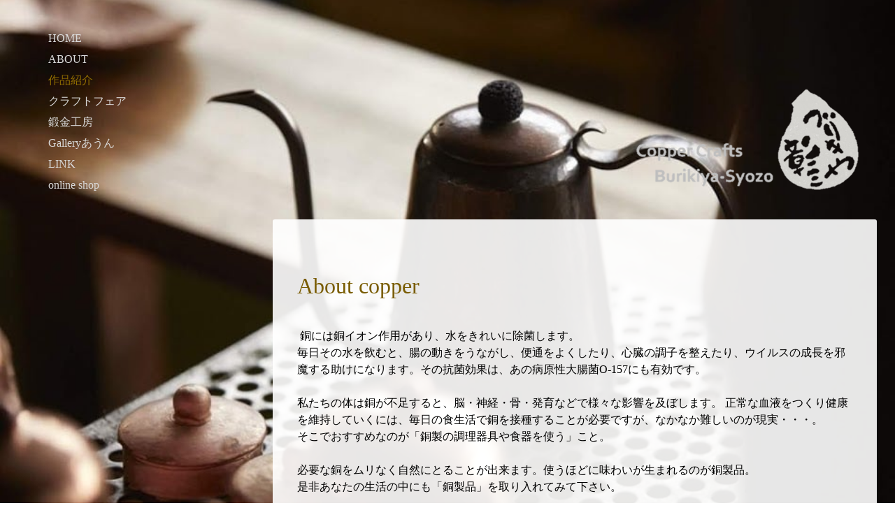

--- FILE ---
content_type: text/html; charset=UTF-8
request_url: https://www.burikiya-syozo.jp/%E4%BD%9C%E5%93%81%E7%B4%B9%E4%BB%8B/
body_size: 11536
content:
<!DOCTYPE html>
<html lang="ja-JP"><head>
    <meta charset="utf-8"/>
    <link rel="dns-prefetch preconnect" href="https://u.jimcdn.com/" crossorigin="anonymous"/>
<link rel="dns-prefetch preconnect" href="https://assets.jimstatic.com/" crossorigin="anonymous"/>
<link rel="dns-prefetch preconnect" href="https://image.jimcdn.com" crossorigin="anonymous"/>
<link rel="dns-prefetch preconnect" href="https://fonts.jimstatic.com" crossorigin="anonymous"/>
<meta name="viewport" content="width=device-width, initial-scale=1"/>
<meta http-equiv="X-UA-Compatible" content="IE=edge"/>
<meta name="description" content=""/>
<meta name="robots" content="index, follow, archive"/>
<meta property="st:section" content=""/>
<meta name="generator" content="Jimdo Creator"/>
<meta name="twitter:title" content="About copper"/>
<meta name="twitter:description" content="銅には銅イオン作用があり、水をきれいに除菌します。 毎日その水を飲むと、腸の動きをうながし、便通をよくしたり、心臓の調子を整えたり、ウイルスの成長を邪魔する助けになります。その抗菌効果は、あの病原性大腸菌O-157にも有効です。 私たちの体は銅が不足すると、脳・神経・骨・発育などで様々な影響を及ぼします。 正常な血液をつくり健康を維持していくには、毎日の食生活で銅を接種することが必要ですが、なかなか難しいのが現実・・・。 そこでおすすめなのが「銅製の調理器具や食器を使う」こと。 必要な銅をムリなく自然にとることが出来ます。使うほどに味わいが生まれるのが銅製品。 是非あなたの生活の中にも「銅製品」を取り入れてみて下さい。"/>
<meta name="twitter:card" content="summary_large_image"/>
<meta property="og:url" content="http://www.burikiya-syozo.jp/作品紹介/"/>
<meta property="og:title" content="About copper"/>
<meta property="og:description" content="銅には銅イオン作用があり、水をきれいに除菌します。 毎日その水を飲むと、腸の動きをうながし、便通をよくしたり、心臓の調子を整えたり、ウイルスの成長を邪魔する助けになります。その抗菌効果は、あの病原性大腸菌O-157にも有効です。 私たちの体は銅が不足すると、脳・神経・骨・発育などで様々な影響を及ぼします。 正常な血液をつくり健康を維持していくには、毎日の食生活で銅を接種することが必要ですが、なかなか難しいのが現実・・・。 そこでおすすめなのが「銅製の調理器具や食器を使う」こと。 必要な銅をムリなく自然にとることが出来ます。使うほどに味わいが生まれるのが銅製品。 是非あなたの生活の中にも「銅製品」を取り入れてみて下さい。"/>
<meta property="og:type" content="website"/>
<meta property="og:locale" content="ja_JP"/>
<meta property="og:site_name" content="銅工芸ブリキや彰三"/>
<meta name="twitter:image" content="https://image.jimcdn.com/cdn-cgi/image/width=4096%2Cheight=4096%2Cfit=contain%2Cformat=jpg%2C/app/cms/storage/image/path/scbc773248f5f9750/image/i9157ba5b94e67933/version/1751093231/image.jpg"/>
<meta property="og:image" content="https://image.jimcdn.com/cdn-cgi/image/width=4096%2Cheight=4096%2Cfit=contain%2Cformat=jpg%2C/app/cms/storage/image/path/scbc773248f5f9750/image/i9157ba5b94e67933/version/1751093231/image.jpg"/>
<meta property="og:image:width" content="1876"/>
<meta property="og:image:height" content="1250"/>
<meta property="og:image:secure_url" content="https://image.jimcdn.com/cdn-cgi/image/width=4096%2Cheight=4096%2Cfit=contain%2Cformat=jpg%2C/app/cms/storage/image/path/scbc773248f5f9750/image/i9157ba5b94e67933/version/1751093231/image.jpg"/><title>About copper - 銅工芸ブリキや彰三</title>
<link rel="icon" type="image/png" href="[data-uri]"/>
    
<link rel="canonical" href="https://www.burikiya-syozo.jp/作品紹介/"/>

        <script src="https://assets.jimstatic.com/ckies.js.865e7e29143a563466bd.js"></script>

        <script src="https://assets.jimstatic.com/cookieControl.js.05068c522913fc506a64.js"></script>
    <script>window.CookieControlSet.setToOff();</script>

    <style>html,body{margin:0}.hidden{display:none}.n{padding:5px}#cc-website-title a {text-decoration: none}.cc-m-image-align-1{text-align:left}.cc-m-image-align-2{text-align:right}.cc-m-image-align-3{text-align:center}</style>

        <link href="https://u.jimcdn.com/cms/o/scbc773248f5f9750/layout/dm_445061376e56214e9674640467cc5bb8/css/layout.css?t=1580541355" rel="stylesheet" type="text/css" id="jimdo_layout_css"/>
<script>     /* <![CDATA[ */     /*!  loadCss [c]2014 @scottjehl, Filament Group, Inc.  Licensed MIT */     window.loadCSS = window.loadCss = function(e,n,t){var r,l=window.document,a=l.createElement("link");if(n)r=n;else{var i=(l.body||l.getElementsByTagName("head")[0]).childNodes;r=i[i.length-1]}var o=l.styleSheets;a.rel="stylesheet",a.href=e,a.media="only x",r.parentNode.insertBefore(a,n?r:r.nextSibling);var d=function(e){for(var n=a.href,t=o.length;t--;)if(o[t].href===n)return e.call(a);setTimeout(function(){d(e)})};return a.onloadcssdefined=d,d(function(){a.media=t||"all"}),a};     window.onloadCSS = function(n,o){n.onload=function(){n.onload=null,o&&o.call(n)},"isApplicationInstalled"in navigator&&"onloadcssdefined"in n&&n.onloadcssdefined(o)}     /* ]]> */ </script>     <script>
// <![CDATA[
onloadCSS(loadCss('https://assets.jimstatic.com/web.css.0732c147b7adfbb7c932a67d78765812.css') , function() {
    this.id = 'jimdo_web_css';
});
// ]]>
</script>
<link href="https://assets.jimstatic.com/web.css.0732c147b7adfbb7c932a67d78765812.css" rel="preload" as="style"/>
<noscript>
<link href="https://assets.jimstatic.com/web.css.0732c147b7adfbb7c932a67d78765812.css" rel="stylesheet"/>
</noscript>
    <script>
    //<![CDATA[
        var jimdoData = {"isTestserver":false,"isLcJimdoCom":false,"isJimdoHelpCenter":false,"isProtectedPage":false,"cstok":"","cacheJsKey":"a696674d4c92f468fb8c962458f373cd72fe7ea7","cacheCssKey":"a696674d4c92f468fb8c962458f373cd72fe7ea7","cdnUrl":"https:\/\/assets.jimstatic.com\/","minUrl":"https:\/\/assets.jimstatic.com\/app\/cdn\/min\/file\/","authUrl":"https:\/\/a.jimdo.com\/","webPath":"https:\/\/www.burikiya-syozo.jp\/","appUrl":"https:\/\/a.jimdo.com\/","cmsLanguage":"ja_JP","isFreePackage":false,"mobile":false,"isDevkitTemplateUsed":true,"isTemplateResponsive":true,"websiteId":"scbc773248f5f9750","pageId":643336167,"packageId":2,"shop":{"deliveryTimeTexts":{"1":"\u304a\u5c4a\u3051\u65e5\u6570\uff1a1~3\u65e5","2":"\u304a\u5c4a\u3051\u65e5\u6570\uff1a1~5\u65e5","3":"\u304a\u5c4a\u3051\u65e5\u6570\uff1a5~8\u65e5"},"checkoutButtonText":"\u8cfc\u5165","isReady":false,"currencyFormat":{"pattern":"\u00a4#,##0","convertedPattern":"$#,##0","symbols":{"GROUPING_SEPARATOR":",","DECIMAL_SEPARATOR":".","CURRENCY_SYMBOL":"\uffe5"}},"currencyLocale":"ja_JP"},"tr":{"gmap":{"searchNotFound":"\u5165\u529b\u3055\u308c\u305f\u4f4f\u6240\u306f\u5b58\u5728\u3057\u306a\u3044\u304b\u3001\u898b\u3064\u3051\u308b\u3053\u3068\u304c\u3067\u304d\u307e\u305b\u3093\u3067\u3057\u305f\u3002","routeNotFound":"\u30eb\u30fc\u30c8\u304c\u8a08\u7b97\u3067\u304d\u307e\u305b\u3093\u3067\u3057\u305f\u3002\u76ee\u7684\u5730\u304c\u9060\u3059\u304e\u308b\u304b\u660e\u78ba\u3067\u306f\u306a\u3044\u53ef\u80fd\u6027\u304c\u3042\u308a\u307e\u3059\u3002"},"shop":{"checkoutSubmit":{"next":"\u6b21\u3078","wait":"\u304a\u5f85\u3061\u304f\u3060\u3055\u3044"},"paypalError":"\u30a8\u30e9\u30fc\u304c\u767a\u751f\u3057\u307e\u3057\u305f\u3002\u518d\u5ea6\u304a\u8a66\u3057\u304f\u3060\u3055\u3044\u3002","cartBar":"\u30b7\u30e7\u30c3\u30d4\u30f3\u30b0\u30ab\u30fc\u30c8\u3092\u78ba\u8a8d","maintenance":"\u7533\u3057\u8a33\u3054\u3056\u3044\u307e\u305b\u3093\u3001\u30e1\u30f3\u30c6\u30ca\u30f3\u30b9\u4e2d\u306e\u305f\u3081\u4e00\u6642\u7684\u306b\u30b7\u30e7\u30c3\u30d7\u304c\u5229\u7528\u3067\u304d\u307e\u305b\u3093\u3002\u3054\u8ff7\u60d1\u3092\u304a\u304b\u3051\u3057\u7533\u3057\u8a33\u3054\u3056\u3044\u307e\u305b\u3093\u304c\u3001\u304a\u6642\u9593\u3092\u3042\u3051\u3066\u518d\u5ea6\u304a\u8a66\u3057\u304f\u3060\u3055\u3044\u3002","addToCartOverlay":{"productInsertedText":"\u30ab\u30fc\u30c8\u306b\u5546\u54c1\u304c\u8ffd\u52a0\u3055\u308c\u307e\u3057\u305f","continueShoppingText":"\u8cb7\u3044\u7269\u3092\u7d9a\u3051\u308b","reloadPageText":"\u66f4\u65b0"},"notReadyText":"\u3053\u3061\u3089\u306e\u30b7\u30e7\u30c3\u30d7\u306f\u73fe\u5728\u6e96\u5099\u4e2d\u306e\u305f\u3081\u3054\u5229\u7528\u3044\u305f\u3060\u3051\u307e\u305b\u3093\u3002\u30b7\u30e7\u30c3\u30d7\u30aa\u30fc\u30ca\u30fc\u306f\u4ee5\u4e0b\u3092\u3054\u78ba\u8a8d\u304f\u3060\u3055\u3044\u3002https:\/\/help.jimdo.com\/hc\/ja\/articles\/115005521583","numLeftText":"\u73fe\u5728\u3053\u306e\u5546\u54c1\u306f {:num} \u307e\u3067\u8cfc\u5165\u3067\u304d\u307e\u3059\u3002","oneLeftText":"\u3053\u306e\u5546\u54c1\u306e\u5728\u5eab\u306f\u6b8b\u308a1\u70b9\u3067\u3059"},"common":{"timeout":"\u30a8\u30e9\u30fc\u304c\u767a\u751f\u3044\u305f\u3057\u307e\u3057\u305f\u3002\u5f8c\u307b\u3069\u518d\u5b9f\u884c\u3057\u3066\u304f\u3060\u3055\u3044\u3002"},"form":{"badRequest":"\u30a8\u30e9\u30fc\u304c\u767a\u751f\u3057\u307e\u3057\u305f\u3002\u5f8c\u307b\u3069\u6539\u3081\u3066\u304a\u8a66\u3057\u304f\u3060\u3055\u3044\u3002"}},"jQuery":"jimdoGen002","isJimdoMobileApp":false,"bgConfig":{"id":123976090,"type":"picture","options":{"fixed":true},"images":[{"id":8518428090,"url":"https:\/\/image.jimcdn.com\/cdn-cgi\/image\/\/app\/cms\/storage\/image\/path\/scbc773248f5f9750\/backgroundarea\/i6418b012fdf48e50\/version\/1580369897\/image.jpg","altText":""}]},"bgFullscreen":null,"responsiveBreakpointLandscape":767,"responsiveBreakpointPortrait":480,"copyableHeadlineLinks":false,"tocGeneration":false,"googlemapsConsoleKey":false,"loggingForAnalytics":false,"loggingForPredefinedPages":false,"isFacebookPixelIdEnabled":false,"userAccountId":"5ebc5335-5636-4af5-83f7-9cb2d7926501"};
    // ]]>
</script>

     <script> (function(window) { 'use strict'; var regBuff = window.__regModuleBuffer = []; var regModuleBuffer = function() { var args = [].slice.call(arguments); regBuff.push(args); }; if (!window.regModule) { window.regModule = regModuleBuffer; } })(window); </script>
    <script src="https://assets.jimstatic.com/web.js.9116b46b92b1358798e9.js" async="true"></script>
    <script src="https://assets.jimstatic.com/at.js.4414d972ea768b46a7c9.js"></script>
    

</head>

<body class="body cc-page j-m-gallery-styles j-m-video-styles j-m-hr-styles j-m-header-styles j-m-text-styles j-m-emotionheader-styles j-m-htmlCode-styles j-m-rss-styles j-m-form-styles j-m-table-styles j-m-textWithImage-styles j-m-downloadDocument-styles j-m-imageSubtitle-styles j-m-flickr-styles j-m-googlemaps-styles j-m-blogSelection-styles j-m-comment-styles j-m-jimdo-styles j-m-profile-styles j-m-guestbook-styles j-m-promotion-styles j-m-twitter-styles j-m-hgrid-styles j-m-shoppingcart-styles j-m-catalog-styles j-m-product-styles-disabled j-m-facebook-styles j-m-sharebuttons-styles j-m-formnew-styles-disabled j-m-callToAction-styles j-m-turbo-styles j-m-spacing-styles j-m-googleplus-styles j-m-dummy-styles j-m-search-styles j-m-booking-styles j-m-socialprofiles-styles j-footer-styles cc-pagemode-default cc-content-parent" id="page-643336167">

<div id="cc-inner" class="cc-content-parent">

  <!-- _navigation.sass -->
  <input type="checkbox" id="jtpl-mobile-navigation__checkbox" class="jtpl-mobile-navigation__checkbox"/><!-- END _navigation.sass --><!-- _main.sass --><div class="jtpl-main cc-content-parent">

    <div class="jtpl-background-area" background-area=""></div>

    <!-- _mobile-navigation.sass -->
    <div class="jtpl-mobile-navigation">
      <label for="jtpl-mobile-navigation__checkbox" class="jtpl-mobile-navigation__label">
        <span class="jtpl-mobile-navigation__borders navigation-colors__menu-icon"></span>
      </label>
      <nav class="jtpl-mobile-navigation__inner navigation-colors"><div data-container="navigation"><div class="j-nav-variant-nested"><ul class="cc-nav-level-0 j-nav-level-0"><li id="cc-nav-view-643331567" class="jmd-nav__list-item-0"><a href="/" data-link-title="HOME">HOME</a></li><li id="cc-nav-view-2449536490" class="jmd-nav__list-item-0"><a href="/about-1/" data-link-title="ABOUT">ABOUT</a></li><li id="cc-nav-view-643336167" class="jmd-nav__list-item-0 cc-nav-current j-nav-current jmd-nav__item--current"><a href="/作品紹介/" data-link-title="作品紹介" class="cc-nav-current j-nav-current jmd-nav__link--current">作品紹介</a></li><li id="cc-nav-view-2388684390" class="jmd-nav__list-item-0"><a href="/クラフトフェア/" data-link-title="クラフトフェア">クラフトフェア</a></li><li id="cc-nav-view-643331767" class="jmd-nav__list-item-0"><a href="/鍛金工房/" data-link-title="鍛金工房">鍛金工房</a></li><li id="cc-nav-view-643332067" class="jmd-nav__list-item-0"><a href="/galleryあうん/" data-link-title="Galleryあうん">Galleryあうん</a></li><li id="cc-nav-view-2449593890" class="jmd-nav__list-item-0"><a href="/link/" data-link-title="LINK">LINK</a></li><li id="cc-nav-view-2449539390" class="jmd-nav__list-item-0"><a href="https://coppercrafts.theshop.jp/" data-link-title="online shop" target="_blank" rel="nofollow">online shop</a></li></ul></div></div>
      </nav>
</div>
    <!-- END _mobile-navigation.sass -->

    <!-- _navigation.sass -->
    <nav class="jtpl-navigation navigation-colors"><div data-container="navigation"><div class="j-nav-variant-nested"><ul class="cc-nav-level-0 j-nav-level-0"><li id="cc-nav-view-643331567" class="jmd-nav__list-item-0"><a href="/" data-link-title="HOME">HOME</a></li><li id="cc-nav-view-2449536490" class="jmd-nav__list-item-0"><a href="/about-1/" data-link-title="ABOUT">ABOUT</a></li><li id="cc-nav-view-643336167" class="jmd-nav__list-item-0 cc-nav-current j-nav-current jmd-nav__item--current"><a href="/作品紹介/" data-link-title="作品紹介" class="cc-nav-current j-nav-current jmd-nav__link--current">作品紹介</a></li><li id="cc-nav-view-2388684390" class="jmd-nav__list-item-0"><a href="/クラフトフェア/" data-link-title="クラフトフェア">クラフトフェア</a></li><li id="cc-nav-view-643331767" class="jmd-nav__list-item-0"><a href="/鍛金工房/" data-link-title="鍛金工房">鍛金工房</a></li><li id="cc-nav-view-643332067" class="jmd-nav__list-item-0"><a href="/galleryあうん/" data-link-title="Galleryあうん">Galleryあうん</a></li><li id="cc-nav-view-2449593890" class="jmd-nav__list-item-0"><a href="/link/" data-link-title="LINK">LINK</a></li><li id="cc-nav-view-2449539390" class="jmd-nav__list-item-0"><a href="https://coppercrafts.theshop.jp/" data-link-title="online shop" target="_blank" rel="nofollow">online shop</a></li></ul></div></div>
    </nav><!-- END _navigation.sass --><!-- _section-main.sass --><div class="jtpl-section-main cc-content-parent">

      <!-- _header.sass -->
      <header class="jtpl-header"><div id="cc-website-logo" class="cc-single-module-element"><div id="cc-m-13488887590" class="j-module n j-imageSubtitle"><div class="cc-m-image-container"><figure class="cc-imagewrapper cc-m-image-align-2">
<a href="https://www.burikiya-syozo.jp/" target="_self"><img srcset="https://image.jimcdn.com/cdn-cgi/image/width=320%2Cheight=10000%2Cfit=contain%2Cformat=png%2C/app/cms/storage/image/path/scbc773248f5f9750/image/i03fc3a0384186bfb/version/1580444867/image.png 320w, https://image.jimcdn.com/cdn-cgi/image/width=358%2Cheight=10000%2Cfit=contain%2Cformat=png%2C/app/cms/storage/image/path/scbc773248f5f9750/image/i03fc3a0384186bfb/version/1580444867/image.png 358w, https://image.jimcdn.com/cdn-cgi/image/width=640%2Cheight=10000%2Cfit=contain%2Cformat=png%2C/app/cms/storage/image/path/scbc773248f5f9750/image/i03fc3a0384186bfb/version/1580444867/image.png 640w, https://image.jimcdn.com/cdn-cgi/image/width=716%2Cheight=10000%2Cfit=contain%2Cformat=png%2C/app/cms/storage/image/path/scbc773248f5f9750/image/i03fc3a0384186bfb/version/1580444867/image.png 716w" sizes="(min-width: 358px) 358px, 100vw" id="cc-m-imagesubtitle-image-13488887590" src="https://image.jimcdn.com/cdn-cgi/image/width=358%2Cheight=10000%2Cfit=contain%2Cformat=png%2C/app/cms/storage/image/path/scbc773248f5f9750/image/i03fc3a0384186bfb/version/1580444867/image.png" alt="銅工芸ブリキや彰三" class="" data-src-width="1190" data-src-height="613" data-src="https://image.jimcdn.com/cdn-cgi/image/width=358%2Cheight=10000%2Cfit=contain%2Cformat=png%2C/app/cms/storage/image/path/scbc773248f5f9750/image/i03fc3a0384186bfb/version/1580444867/image.png" data-image-id="8518377890"/></a>    

</figure>
</div>
<div class="cc-clear"></div>
<script id="cc-m-reg-13488887590">// <![CDATA[

    window.regModule("module_imageSubtitle", {"data":{"imageExists":true,"hyperlink":"","hyperlink_target":"","hyperlinkAsString":"","pinterest":"0","id":13488887590,"widthEqualsContent":"0","resizeWidth":"358","resizeHeight":185},"id":13488887590});
// ]]>
</script></div></div>
      </header><!-- END _header.sass --><div class="jtpl-section-main__inner cc-content-parent">

        <!-- content.sass -->
        <section class="jtpl-content content-options cc-content-parent"><div id="content_area" data-container="content"><div id="content_start"></div>
        
        <div id="cc-matrix-824560867"><div id="cc-m-13490375790" class="j-module n j-spacing ">
    <div class="cc-m-spacer" style="height: 30px;">
    
</div>

</div><div id="cc-m-13490374990" class="j-module n j-header "><h2 class="" id="cc-m-header-13490374990">About copper</h2></div><div id="cc-m-12816607990" class="j-module n j-spacing ">
    <div class="cc-m-spacer" style="height: 20px;">
    
</div>

</div><div id="cc-m-12785282390" class="j-module n j-text "><p>
     銅には銅イオン作用があり、水をきれいに除菌します。
</p>

<p>
    毎日その水を飲むと、腸の動きをうながし、便通をよくしたり、心臓の調子を整えたり、ウイルスの成長を邪魔する助けになります。その抗菌効果は、あの病原性大腸菌O-157にも有効です。
</p>

<p>
     
</p>

<p>
    私たちの体は銅が不足すると、脳・神経・骨・発育などで様々な影響を及ぼします。 正常な血液をつくり健康を維持していくには、毎日の食生活で銅を接種することが必要ですが、なかなか難しいのが現実・・・。
</p>

<p>
    そこでおすすめなのが「銅製の調理器具や食器を使う」こと。
</p>

<p>
     
</p>

<p>
    必要な銅をムリなく自然にとることが出来ます。使うほどに味わいが生まれるのが銅製品。
</p>

<p>
    是非あなたの生活の中にも「銅製品」を取り入れてみて下さい。
</p></div><div id="cc-m-12785334290" class="j-module n j-spacing ">
    <div class="cc-m-spacer" style="height: 30px;">
    
</div>

</div><div id="cc-m-12785329390" class="j-module n j-hr ">    <hr/>
</div><div id="cc-m-13490387790" class="j-module n j-spacing ">
    <div class="cc-m-spacer" style="height: 30px;">
    
</div>

</div><div id="cc-m-13490387990" class="j-module n j-header "><h2 class="" id="cc-m-header-13490387990">About the work of ブリキや彰三</h2></div><div id="cc-m-13490388590" class="j-module n j-spacing ">
    <div class="cc-m-spacer" style="height: 20px;">
    
</div>

</div><div id="cc-m-13490382690" class="j-module n j-text "><p>
    ブリキや彰三の商品は、銅を化学反応で色を変化させております。よって、多く使用して頂いている内に、別の科学反応等で徐々に風合いの変化はございますが、品質に問題は御座いませんので安心してご利用ください。革製品のように風合いの変化を楽しんで育てていただければと考えております。
</p>

<p>
     
</p>

<p>
    使用後は、食器用洗剤と柔らかいスポンジできれいに洗い、干して下さい。水滴の跡が気になる方は、乾いた布巾等で水気を取りに添いて下さい。洗浄機の使用はご遠慮下さい。
</p>

<p>
     
</p>

<p>
    購入後、気になることやメンテナンスなど出来る限り対応させて頂きますので、お気軽にお問い合わせください。
</p></div><div id="cc-m-13490389090" class="j-module n j-spacing ">
    <div class="cc-m-spacer" style="height: 30px;">
    
</div>

</div><div id="cc-m-13490388890" class="j-module n j-hr ">    <hr/>
</div><div id="cc-m-13490389290" class="j-module n j-spacing ">
    <div class="cc-m-spacer" style="height: 30px;">
    
</div>

</div><div id="cc-m-13523926390" class="j-module n j-text "><p id="photo">
    <span style="font-size: 30px; color: #7a5e00;">Photo of <span style="font-size: 32px;">works</span></span>
</p></div><div id="cc-m-13523969590" class="j-module n j-spacing ">
    <div class="cc-m-spacer" style="height: 26px;">
    
</div>

</div><div id="cc-m-13521889690" class="j-module n j-text "><p>
    <span style="color: #7a5e00;"> <a href="#kettle" style="color: #7a5e00;">▼ Kettle</a>　<a href="#coffee" style="color: #7a5e00;">▼ Coffee</a>　<a href="#pot" style="color: #7a5e00;">▼
    Pot</a>　<a href="#teapot" style="color: #7a5e00;">▼ Teapot</a>　<a href="#sake" style="color: #7a5e00;">▼ Sake / Beer / Mag</a>　<a href="#canister" style="color: #7a5e00;">▼ Canister</a>　<a href="#etc" style="color: #7a5e00;">▼ etc...</a></span>
</p></div><div id="cc-m-13490391690" class="j-module n j-spacing ">
    <div class="cc-m-spacer" style="height: 40px;">
    
</div>

</div><div id="cc-m-13523433090" class="j-module n j-text "><p id="kettle">
    <span style="font-size: 24px; color: #7a5e00;">Kettle</span>
</p></div><div id="cc-m-13521879190" class="j-module n j-hr ">    <hr/>
</div><div id="cc-m-13521871190" class="j-module n j-gallery "><div class="cc-m-gallery-container cc-m-gallery-cool clearover" id="cc-m-gallery-13521871190">
    <div class="cc-m-gallery-cool-item" id="gallery_thumb_8542453390">
        <div>
            
                <a rel="lightbox[13521871190]" href="javascript:" data-href="https://image.jimcdn.com/cdn-cgi/image//app/cms/storage/image/path/scbc773248f5f9750/image/iea7bbb2c654063e8/version/1751093231/image.jpg" data-title=""><img src="https://image.jimcdn.com/cdn-cgi/image/width=1920%2Cheight=400%2Cfit=contain%2Cformat=jpg%2C/app/cms/storage/image/path/scbc773248f5f9750/image/iea7bbb2c654063e8/version/1751093231/image.jpg" data-orig-width="633" data-orig-height="633" alt="" data-subtitle=""/></a>        </div>
    </div>
    <div class="cc-m-gallery-cool-item" id="gallery_thumb_8948264290">
        <div>
            
                <a rel="lightbox[13521871190]" href="javascript:" data-href="https://image.jimcdn.com/cdn-cgi/image//app/cms/storage/image/path/scbc773248f5f9750/image/i9157ba5b94e67933/version/1751093231/image.jpg" data-title=""><img src="https://image.jimcdn.com/cdn-cgi/image/width=1920%2Cheight=400%2Cfit=contain%2Cformat=jpg%2C/app/cms/storage/image/path/scbc773248f5f9750/image/i9157ba5b94e67933/version/1751093231/image.jpg" data-orig-width="1876" data-orig-height="1250" alt="" data-subtitle=""/></a>        </div>
    </div>
    <div class="cc-m-gallery-cool-item" id="gallery_thumb_8948264390">
        <div>
            
                <a rel="lightbox[13521871190]" href="javascript:" data-href="https://image.jimcdn.com/cdn-cgi/image//app/cms/storage/image/path/scbc773248f5f9750/image/i3b948138cbe54f16/version/1751093231/image.jpg" data-title=""><img src="https://image.jimcdn.com/cdn-cgi/image/width=1920%2Cheight=400%2Cfit=contain%2Cformat=jpg%2C/app/cms/storage/image/path/scbc773248f5f9750/image/i3b948138cbe54f16/version/1751093231/image.jpg" data-orig-width="1876" data-orig-height="1250" alt="" data-subtitle=""/></a>        </div>
    </div>
    <div class="cc-m-gallery-cool-item" id="gallery_thumb_8948264490">
        <div>
            
                <a rel="lightbox[13521871190]" href="javascript:" data-href="https://image.jimcdn.com/cdn-cgi/image//app/cms/storage/image/path/scbc773248f5f9750/image/i5da82bca93ac08e8/version/1751093231/image.jpg" data-title=""><img src="https://image.jimcdn.com/cdn-cgi/image/width=1920%2Cheight=400%2Cfit=contain%2Cformat=jpg%2C/app/cms/storage/image/path/scbc773248f5f9750/image/i5da82bca93ac08e8/version/1751093231/image.jpg" data-orig-width="1876" data-orig-height="1250" alt="" data-subtitle=""/></a>        </div>
    </div>
</div>
<script id="cc-m-reg-13521871190">// <![CDATA[

    window.regModule("module_gallery", {"view":"3","countImages":4,"variant":"cool","selector":"#cc-m-gallery-13521871190","imageCount":4,"enlargeable":"1","multiUpload":true,"autostart":1,"pause":"4","showSliderThumbnails":1,"coolSize":"3","coolPadding":"19","stackCount":"3","stackPadding":"3","options":{"pinterest":"0"},"id":13521871190});
// ]]>
</script></div><div id="cc-m-13523919590" class="j-module n j-text "><p style="text-align: right;">
    <span style="font-size: 22px; color: #7a5e00;"><a href="#photo" style="color: #7a5e00;">△</a></span>
</p></div><div id="cc-m-13521878790" class="j-module n j-spacing ">
    <div class="cc-m-spacer" style="height: 50px;">
    
</div>

</div><div id="cc-m-13523907290" class="j-module n j-text "><p id="coffee">
    <span style="font-size: 24px; color: #7a5e00;">Coffee</span>
</p></div><div id="cc-m-13523908490" class="j-module n j-hr ">    <hr/>
</div><div id="cc-m-13523908590" class="j-module n j-gallery "><div class="cc-m-gallery-container cc-m-gallery-cool clearover" id="cc-m-gallery-13523908590">
    <div class="cc-m-gallery-cool-item" id="gallery_thumb_8887051490">
        <div>
            
                <a rel="lightbox[13523908590]" href="javascript:" data-href="https://image.jimcdn.com/cdn-cgi/image//app/cms/storage/image/path/scbc773248f5f9750/image/i462decb9fd8550e9/version/1710469431/image.jpg" data-title=""><img src="https://image.jimcdn.com/cdn-cgi/image/width=1920%2Cheight=400%2Cfit=contain%2Cformat=jpg%2C/app/cms/storage/image/path/scbc773248f5f9750/image/i462decb9fd8550e9/version/1710469431/image.jpg" data-orig-width="1876" data-orig-height="1250" alt="" data-subtitle=""/></a>        </div>
    </div>
</div>
<script id="cc-m-reg-13523908590">// <![CDATA[

    window.regModule("module_gallery", {"view":"3","countImages":1,"variant":"cool","selector":"#cc-m-gallery-13523908590","imageCount":1,"enlargeable":"1","multiUpload":true,"autostart":1,"pause":"4","showSliderThumbnails":1,"coolSize":"2","coolPadding":"3","stackCount":"3","stackPadding":"3","options":{"pinterest":"0"},"id":13523908590});
// ]]>
</script></div><div id="cc-m-13523968290" class="j-module n j-text "><p style="text-align: right;">
    <span style="font-size: 22px; color: #7a5e00;"><a href="#photo" style="color: #7a5e00;">△</a></span>
</p></div><div id="cc-m-13523969490" class="j-module n j-spacing ">
    <div class="cc-m-spacer" style="height: 50px;">
    
</div>

</div><div id="cc-m-13523433590" class="j-module n j-text "><p id="pot">
    <span style="font-size: 24px; color: #7a5e00;">Pot</span>
</p></div><div id="cc-m-13521879290" class="j-module n j-hr ">    <hr/>
</div><div id="cc-m-13521874790" class="j-module n j-gallery "><div class="cc-m-gallery-container cc-m-gallery-cool clearover" id="cc-m-gallery-13521874790">
    <div class="cc-m-gallery-cool-item" id="gallery_thumb_8542645890">
        <div>
            
                <a rel="lightbox[13521874790]" href="javascript:" data-href="https://image.jimcdn.com/cdn-cgi/image//app/cms/storage/image/path/scbc773248f5f9750/image/if73f084ebeac01b3/version/1588836640/image.jpg" data-title=""><img src="https://image.jimcdn.com/cdn-cgi/image/width=1920%2Cheight=400%2Cfit=contain%2Cformat=jpg%2C/app/cms/storage/image/path/scbc773248f5f9750/image/if73f084ebeac01b3/version/1588836640/image.jpg" data-orig-width="607" data-orig-height="607" alt="" data-subtitle=""/></a>        </div>
    </div>
    <div class="cc-m-gallery-cool-item" id="gallery_thumb_8538918090">
        <div>
            
                <a rel="lightbox[13521874790]" href="javascript:" data-href="https://image.jimcdn.com/cdn-cgi/image//app/cms/storage/image/path/scbc773248f5f9750/image/ia26463a448dca321/version/1588836640/image.jpg" data-title=""><img src="https://image.jimcdn.com/cdn-cgi/image/width=1920%2Cheight=400%2Cfit=contain%2Cformat=jpg%2C/app/cms/storage/image/path/scbc773248f5f9750/image/ia26463a448dca321/version/1588836640/image.jpg" data-orig-width="633" data-orig-height="633" alt="" data-subtitle=""/></a>        </div>
    </div>
    <div class="cc-m-gallery-cool-item" id="gallery_thumb_8537170090">
        <div>
            
                <a rel="lightbox[13521874790]" href="javascript:" data-href="https://image.jimcdn.com/cdn-cgi/image//app/cms/storage/image/path/scbc773248f5f9750/image/i14d9289e9a8b6cfa/version/1588836640/image.jpg" data-title=""><img src="https://image.jimcdn.com/cdn-cgi/image/width=1920%2Cheight=400%2Cfit=contain%2Cformat=jpg%2C/app/cms/storage/image/path/scbc773248f5f9750/image/i14d9289e9a8b6cfa/version/1588836640/image.jpg" data-orig-width="633" data-orig-height="633" alt="" data-subtitle=""/></a>        </div>
    </div>
    <div class="cc-m-gallery-cool-item" id="gallery_thumb_8537170190">
        <div>
            
                <a rel="lightbox[13521874790]" href="javascript:" data-href="https://image.jimcdn.com/cdn-cgi/image//app/cms/storage/image/path/scbc773248f5f9750/image/i0108e9733fd98c1d/version/1588836640/image.jpg" data-title=""><img src="https://image.jimcdn.com/cdn-cgi/image/width=1920%2Cheight=400%2Cfit=contain%2Cformat=jpg%2C/app/cms/storage/image/path/scbc773248f5f9750/image/i0108e9733fd98c1d/version/1588836640/image.jpg" data-orig-width="633" data-orig-height="633" alt="" data-subtitle=""/></a>        </div>
    </div>
    <div class="cc-m-gallery-cool-item" id="gallery_thumb_8537170390">
        <div>
            
                <a rel="lightbox[13521874790]" href="javascript:" data-href="https://image.jimcdn.com/cdn-cgi/image//app/cms/storage/image/path/scbc773248f5f9750/image/i84c724ce3b08f723/version/1588836640/image.jpg" data-title=""><img src="https://image.jimcdn.com/cdn-cgi/image/width=1920%2Cheight=400%2Cfit=contain%2Cformat=jpg%2C/app/cms/storage/image/path/scbc773248f5f9750/image/i84c724ce3b08f723/version/1588836640/image.jpg" data-orig-width="633" data-orig-height="633" alt="" data-subtitle=""/></a>        </div>
    </div>
</div>
<script id="cc-m-reg-13521874790">// <![CDATA[

    window.regModule("module_gallery", {"view":"3","countImages":5,"variant":"cool","selector":"#cc-m-gallery-13521874790","imageCount":5,"enlargeable":"1","multiUpload":true,"autostart":1,"pause":"4","showSliderThumbnails":1,"coolSize":"3","coolPadding":"20","stackCount":"3","stackPadding":"3","options":{"pinterest":"0"},"id":13521874790});
// ]]>
</script></div><div id="cc-m-13523968390" class="j-module n j-text "><p style="text-align: right;">
    <span style="font-size: 22px; color: #7a5e00;"><a href="#photo" style="color: #7a5e00;">△</a></span>
</p></div><div id="cc-m-13523969390" class="j-module n j-spacing ">
    <div class="cc-m-spacer" style="height: 50px;">
    
</div>

</div><div id="cc-m-13523907490" class="j-module n j-text "><p id="teapot">
    <span style="font-size: 24px; color: #7a5e00;">Teapot</span>
</p></div><div id="cc-m-13523909090" class="j-module n j-hr ">    <hr/>
</div><div id="cc-m-13523909190" class="j-module n j-gallery "><div class="cc-m-gallery-container cc-m-gallery-cool clearover" id="cc-m-gallery-13523909190">
    <div class="cc-m-gallery-cool-item" id="gallery_thumb_8538915490">
        <div>
            
                <a rel="lightbox[13523909190]" href="javascript:" data-href="https://image.jimcdn.com/cdn-cgi/image//app/cms/storage/image/path/scbc773248f5f9750/image/ic65c55879cbcfe40/version/1587448763/image.jpg" data-title=""><img src="https://image.jimcdn.com/cdn-cgi/image/width=1920%2Cheight=400%2Cfit=contain%2Cformat=jpg%2C/app/cms/storage/image/path/scbc773248f5f9750/image/ic65c55879cbcfe40/version/1587448763/image.jpg" data-orig-width="633" data-orig-height="633" alt="" data-subtitle=""/></a>        </div>
    </div>
    <div class="cc-m-gallery-cool-item" id="gallery_thumb_8538914890">
        <div>
            
                <a rel="lightbox[13523909190]" href="javascript:" data-href="https://image.jimcdn.com/cdn-cgi/image//app/cms/storage/image/path/scbc773248f5f9750/image/i4387f47e914769df/version/1587448767/image.jpg" data-title=""><img src="https://image.jimcdn.com/cdn-cgi/image/width=1920%2Cheight=400%2Cfit=contain%2Cformat=jpg%2C/app/cms/storage/image/path/scbc773248f5f9750/image/i4387f47e914769df/version/1587448767/image.jpg" data-orig-width="633" data-orig-height="633" alt="" data-subtitle=""/></a>        </div>
    </div>
    <div class="cc-m-gallery-cool-item" id="gallery_thumb_8538913890">
        <div>
            
                <a rel="lightbox[13523909190]" href="javascript:" data-href="https://image.jimcdn.com/cdn-cgi/image//app/cms/storage/image/path/scbc773248f5f9750/image/ia80623813649b14e/version/1587448766/image.jpg" data-title=""><img src="https://image.jimcdn.com/cdn-cgi/image/width=1920%2Cheight=400%2Cfit=contain%2Cformat=jpg%2C/app/cms/storage/image/path/scbc773248f5f9750/image/ia80623813649b14e/version/1587448766/image.jpg" data-orig-width="633" data-orig-height="633" alt="" data-subtitle=""/></a>        </div>
    </div>
    <div class="cc-m-gallery-cool-item" id="gallery_thumb_8538914190">
        <div>
            
                <a rel="lightbox[13523909190]" href="javascript:" data-href="https://image.jimcdn.com/cdn-cgi/image//app/cms/storage/image/path/scbc773248f5f9750/image/i2d98eb5aa29fd4c1/version/1587448806/image.jpg" data-title=""><img src="https://image.jimcdn.com/cdn-cgi/image/width=1920%2Cheight=400%2Cfit=contain%2Cformat=jpg%2C/app/cms/storage/image/path/scbc773248f5f9750/image/i2d98eb5aa29fd4c1/version/1587448806/image.jpg" data-orig-width="633" data-orig-height="633" alt="" data-subtitle=""/></a>        </div>
    </div>
    <div class="cc-m-gallery-cool-item" id="gallery_thumb_8538913990">
        <div>
            
                <a rel="lightbox[13523909190]" href="javascript:" data-href="https://image.jimcdn.com/cdn-cgi/image//app/cms/storage/image/path/scbc773248f5f9750/image/ic919bd2c6f77401f/version/1587448806/image.jpg" data-title=""><img src="https://image.jimcdn.com/cdn-cgi/image/width=1920%2Cheight=400%2Cfit=contain%2Cformat=jpg%2C/app/cms/storage/image/path/scbc773248f5f9750/image/ic919bd2c6f77401f/version/1587448806/image.jpg" data-orig-width="633" data-orig-height="633" alt="" data-subtitle=""/></a>        </div>
    </div>
    <div class="cc-m-gallery-cool-item" id="gallery_thumb_8538914690">
        <div>
            
                <a rel="lightbox[13523909190]" href="javascript:" data-href="https://image.jimcdn.com/cdn-cgi/image//app/cms/storage/image/path/scbc773248f5f9750/image/iead2ef2cf00ce2a8/version/1587448806/image.jpg" data-title=""><img src="https://image.jimcdn.com/cdn-cgi/image/width=1920%2Cheight=400%2Cfit=contain%2Cformat=jpg%2C/app/cms/storage/image/path/scbc773248f5f9750/image/iead2ef2cf00ce2a8/version/1587448806/image.jpg" data-orig-width="633" data-orig-height="633" alt="" data-subtitle=""/></a>        </div>
    </div>
    <div class="cc-m-gallery-cool-item" id="gallery_thumb_8538914790">
        <div>
            
                <a rel="lightbox[13523909190]" href="javascript:" data-href="https://image.jimcdn.com/cdn-cgi/image//app/cms/storage/image/path/scbc773248f5f9750/image/i24c833d4d5ccc0f5/version/1587448767/image.jpg" data-title=""><img src="https://image.jimcdn.com/cdn-cgi/image/width=1920%2Cheight=400%2Cfit=contain%2Cformat=jpg%2C/app/cms/storage/image/path/scbc773248f5f9750/image/i24c833d4d5ccc0f5/version/1587448767/image.jpg" data-orig-width="633" data-orig-height="633" alt="" data-subtitle=""/></a>        </div>
    </div>
    <div class="cc-m-gallery-cool-item" id="gallery_thumb_8887044790">
        <div>
            
                <a rel="lightbox[13523909190]" href="javascript:" data-href="https://image.jimcdn.com/cdn-cgi/image//app/cms/storage/image/path/scbc773248f5f9750/image/i62e87c6f771ca6c5/version/1710467027/image.jpg" data-title=""><img src="https://image.jimcdn.com/cdn-cgi/image/width=1920%2Cheight=400%2Cfit=contain%2Cformat=jpg%2C/app/cms/storage/image/path/scbc773248f5f9750/image/i62e87c6f771ca6c5/version/1710467027/image.jpg" data-orig-width="1876" data-orig-height="1250" alt="" data-subtitle=""/></a>        </div>
    </div>
</div>
<script id="cc-m-reg-13523909190">// <![CDATA[

    window.regModule("module_gallery", {"view":"3","countImages":8,"variant":"cool","selector":"#cc-m-gallery-13523909190","imageCount":8,"enlargeable":"1","multiUpload":true,"autostart":1,"pause":"4","showSliderThumbnails":1,"coolSize":"3","coolPadding":"20","stackCount":"3","stackPadding":"3","options":{"pinterest":"0"},"id":13523909190});
// ]]>
</script></div><div id="cc-m-13523968490" class="j-module n j-text "><p style="text-align: right;">
    <span style="font-size: 22px; color: #7a5e00;"><a href="#photo" style="color: #7a5e00;">△</a></span>
</p></div><div id="cc-m-13521881590" class="j-module n j-spacing ">
    <div class="cc-m-spacer" style="height: 50px;">
    
</div>

</div><div id="cc-m-13523907790" class="j-module n j-text "><p id="sake">
    <span style="font-size: 24px; color: #7a5e00;">Sake / Beer / Mag</span>
</p></div><div id="cc-m-13523909490" class="j-module n j-hr ">    <hr/>
</div><div id="cc-m-13523909590" class="j-module n j-gallery "><div class="cc-m-gallery-container cc-m-gallery-cool clearover" id="cc-m-gallery-13523909590">
    <div class="cc-m-gallery-cool-item" id="gallery_thumb_8542447590">
        <div>
            
                <a rel="lightbox[13523909590]" href="javascript:" data-href="https://image.jimcdn.com/cdn-cgi/image//app/cms/storage/image/path/scbc773248f5f9750/image/i100fe97c0247676c/version/1588740287/image.jpg" data-title=""><img src="https://image.jimcdn.com/cdn-cgi/image/width=1920%2Cheight=400%2Cfit=contain%2Cformat=jpg%2C/app/cms/storage/image/path/scbc773248f5f9750/image/i100fe97c0247676c/version/1588740287/image.jpg" data-orig-width="633" data-orig-height="632" alt="" data-subtitle=""/></a>        </div>
    </div>
    <div class="cc-m-gallery-cool-item" id="gallery_thumb_8538917390">
        <div>
            
                <a rel="lightbox[13523909590]" href="javascript:" data-href="https://image.jimcdn.com/cdn-cgi/image//app/cms/storage/image/path/scbc773248f5f9750/image/i96fc0d68464aa141/version/1588740287/image.jpg" data-title=""><img src="https://image.jimcdn.com/cdn-cgi/image/width=1920%2Cheight=400%2Cfit=contain%2Cformat=jpg%2C/app/cms/storage/image/path/scbc773248f5f9750/image/i96fc0d68464aa141/version/1588740287/image.jpg" data-orig-width="633" data-orig-height="633" alt="" data-subtitle=""/></a>        </div>
    </div>
    <div class="cc-m-gallery-cool-item" id="gallery_thumb_8538917090">
        <div>
            
                <a rel="lightbox[13523909590]" href="javascript:" data-href="https://image.jimcdn.com/cdn-cgi/image//app/cms/storage/image/path/scbc773248f5f9750/image/i766886dd7cc3ca45/version/1588740287/image.jpg" data-title=""><img src="https://image.jimcdn.com/cdn-cgi/image/width=1920%2Cheight=400%2Cfit=contain%2Cformat=jpg%2C/app/cms/storage/image/path/scbc773248f5f9750/image/i766886dd7cc3ca45/version/1588740287/image.jpg" data-orig-width="633" data-orig-height="633" alt="" data-subtitle=""/></a>        </div>
    </div>
    <div class="cc-m-gallery-cool-item" id="gallery_thumb_8538917290">
        <div>
            
                <a rel="lightbox[13523909590]" href="javascript:" data-href="https://image.jimcdn.com/cdn-cgi/image//app/cms/storage/image/path/scbc773248f5f9750/image/ia323cf2a34770970/version/1588740287/image.jpg" data-title=""><img src="https://image.jimcdn.com/cdn-cgi/image/width=1920%2Cheight=400%2Cfit=contain%2Cformat=jpg%2C/app/cms/storage/image/path/scbc773248f5f9750/image/ia323cf2a34770970/version/1588740287/image.jpg" data-orig-width="633" data-orig-height="633" alt="" data-subtitle=""/></a>        </div>
    </div>
</div>
<script id="cc-m-reg-13523909590">// <![CDATA[

    window.regModule("module_gallery", {"view":"3","countImages":4,"variant":"cool","selector":"#cc-m-gallery-13523909590","imageCount":4,"enlargeable":"1","multiUpload":true,"autostart":1,"pause":"4","showSliderThumbnails":1,"coolSize":"3","coolPadding":"20","stackCount":"3","stackPadding":"3","options":{"pinterest":"0"},"id":13523909590});
// ]]>
</script></div><div id="cc-m-13523968590" class="j-module n j-text "><p style="text-align: right;">
    <span style="font-size: 22px; color: #7a5e00;"><a href="#photo" style="color: #7a5e00;">△</a></span>
</p></div><div id="cc-m-13523969290" class="j-module n j-spacing ">
    <div class="cc-m-spacer" style="height: 50px;">
    
</div>

</div><div id="cc-m-13523433790" class="j-module n j-text "><p id="canister">
    <span style="font-size: 24px; color: #7a5e00;">Canister</span>
</p></div><div id="cc-m-13521880890" class="j-module n j-hr ">    <hr/>
</div><div id="cc-m-13521881790" class="j-module n j-gallery "><div class="cc-m-gallery-container cc-m-gallery-cool clearover" id="cc-m-gallery-13521881790">
    <div class="cc-m-gallery-cool-item" id="gallery_thumb_8537172190">
        <div>
            
                <a rel="lightbox[13521881790]" href="javascript:" data-href="https://image.jimcdn.com/cdn-cgi/image//app/cms/storage/image/path/scbc773248f5f9750/image/i627ebfe04bc256e2/version/1587014566/image.jpg" data-title=""><img src="https://image.jimcdn.com/cdn-cgi/image/width=1920%2Cheight=400%2Cfit=contain%2Cformat=jpg%2C/app/cms/storage/image/path/scbc773248f5f9750/image/i627ebfe04bc256e2/version/1587014566/image.jpg" data-orig-width="633" data-orig-height="633" alt="" data-subtitle=""/></a>        </div>
    </div>
    <div class="cc-m-gallery-cool-item" id="gallery_thumb_8537172290">
        <div>
            
                <a rel="lightbox[13521881790]" href="javascript:" data-href="https://image.jimcdn.com/cdn-cgi/image//app/cms/storage/image/path/scbc773248f5f9750/image/i99904c4b14b73689/version/1587014566/image.jpg" data-title=""><img src="https://image.jimcdn.com/cdn-cgi/image/width=1920%2Cheight=400%2Cfit=contain%2Cformat=jpg%2C/app/cms/storage/image/path/scbc773248f5f9750/image/i99904c4b14b73689/version/1587014566/image.jpg" data-orig-width="633" data-orig-height="633" alt="" data-subtitle=""/></a>        </div>
    </div>
    <div class="cc-m-gallery-cool-item" id="gallery_thumb_8537172390">
        <div>
            
                <a rel="lightbox[13521881790]" href="javascript:" data-href="https://image.jimcdn.com/cdn-cgi/image//app/cms/storage/image/path/scbc773248f5f9750/image/i2a314709b78ce4f5/version/1587014566/image.jpg" data-title=""><img src="https://image.jimcdn.com/cdn-cgi/image/width=1920%2Cheight=400%2Cfit=contain%2Cformat=jpg%2C/app/cms/storage/image/path/scbc773248f5f9750/image/i2a314709b78ce4f5/version/1587014566/image.jpg" data-orig-width="633" data-orig-height="633" alt="" data-subtitle=""/></a>        </div>
    </div>
</div>
<script id="cc-m-reg-13521881790">// <![CDATA[

    window.regModule("module_gallery", {"view":"3","countImages":3,"variant":"cool","selector":"#cc-m-gallery-13521881790","imageCount":3,"enlargeable":"1","multiUpload":true,"autostart":1,"pause":"4","showSliderThumbnails":1,"coolSize":"3","coolPadding":"20","stackCount":"3","stackPadding":"3","options":{"pinterest":"0"},"id":13521881790});
// ]]>
</script></div><div id="cc-m-13523968690" class="j-module n j-text "><p style="text-align: right;">
    <span style="font-size: 22px; color: #7a5e00;"><a href="#photo" style="color: #7a5e00;">△</a></span>
</p></div><div id="cc-m-13523908090" class="j-module n j-text "><p id="etc">
    <span style="font-size: 24px; color: #7a5e00;">etc...</span>
</p></div><div id="cc-m-13521882290" class="j-module n j-hr ">    <hr/>
</div><div id="cc-m-13521882390" class="j-module n j-gallery "><div class="cc-m-gallery-container cc-m-gallery-cool clearover" id="cc-m-gallery-13521882390">
</div>
<script id="cc-m-reg-13521882390">// <![CDATA[

    window.regModule("module_gallery", {"view":"3","countImages":0,"variant":"cool","selector":"#cc-m-gallery-13521882390","imageCount":0,"enlargeable":"1","multiUpload":true,"autostart":1,"pause":"4","showSliderThumbnails":1,"coolSize":"3","coolPadding":"20","stackCount":"3","stackPadding":"3","options":{"pinterest":"0"},"id":13521882390});
// ]]>
</script></div><div id="cc-m-13523968790" class="j-module n j-text "><p style="text-align: right;">
    <span style="font-size: 22px; color: #7a5e00;"><a href="#photo" style="color: #7a5e00;">△</a></span>
</p></div><div id="cc-m-13490392290" class="j-module n j-spacing ">
    <div class="cc-m-spacer" style="height: 50px;">
    
</div>

</div><div id="cc-m-13490391590" class="j-module n j-hr ">    <hr/>
</div></div>
        
        </div>
        </section><!-- END _content.sass --><!-- _sidebar.sass --><aside class="jtpl-sidebar sidebar-options border-options"><div data-container="sidebar"><div id="cc-matrix-824552367"><div id="cc-m-13489698990" class="j-module n j-hr ">    <hr/>
</div><div id="cc-m-13528596490" class="j-module n j-spacing ">
    <div class="cc-m-spacer" style="height: 20px;">
    
</div>

</div><div id="cc-m-13525578190" class="j-module n j-hgrid ">    <div class="cc-m-hgrid-column" style="width: 18.4%;">
        <div id="cc-matrix-3786826090"></div>    </div>
            <div class="cc-m-hgrid-separator" data-display="cms-only"><div></div></div>
        <div class="cc-m-hgrid-column" style="width: 18.4%;">
        <div id="cc-matrix-3786825990"></div>    </div>
            <div class="cc-m-hgrid-separator" data-display="cms-only"><div></div></div>
        <div class="cc-m-hgrid-column" style="width: 18.4%;">
        <div id="cc-matrix-3786825290"><div id="cc-m-13527165590" class="j-module n j-textWithImage "><figure class="cc-imagewrapper cc-m-image-align-1">
<a href="https://coppercrafts.theshop.jp/" target="_blank"><img srcset="https://image.jimcdn.com/cdn-cgi/image/width=30%2Cheight=1024%2Cfit=contain%2Cformat=png%2C/app/cms/storage/image/path/scbc773248f5f9750/image/i869d12545d7a2883/version/1588383740/image.png 30w, https://image.jimcdn.com/cdn-cgi/image/width=60%2Cheight=1024%2Cfit=contain%2Cformat=png%2C/app/cms/storage/image/path/scbc773248f5f9750/image/i869d12545d7a2883/version/1588383740/image.png 60w" sizes="(min-width: 30px) 30px, 100vw" id="cc-m-textwithimage-image-13527165590" src="https://image.jimcdn.com/cdn-cgi/image/width=30%2Cheight=1024%2Cfit=contain%2Cformat=png%2C/app/cms/storage/image/path/scbc773248f5f9750/image/i869d12545d7a2883/version/1588383740/image.png" alt="" class="" data-src-width="64" data-src-height="64" data-src="https://image.jimcdn.com/cdn-cgi/image/width=30%2Cheight=1024%2Cfit=contain%2Cformat=png%2C/app/cms/storage/image/path/scbc773248f5f9750/image/i869d12545d7a2883/version/1588383740/image.png" data-image-id="8540602990"/></a>    

</figure>
<div>
    <div id="cc-m-textwithimage-13527165590" data-name="text" data-action="text" class="cc-m-textwithimage-inline-rte">
        <p>
    <span style="color: #7a5e00;"><span style="vertical-align: -50%;">online shop</span></span>
</p>    </div>
</div>

<div class="cc-clear"></div>
<script id="cc-m-reg-13527165590">// <![CDATA[

    window.regModule("module_textWithImage", {"data":{"imageExists":true,"hyperlink":"https:\/\/coppercrafts.theshop.jp\/","hyperlink_target":"_blank","hyperlinkAsString":"https:\/\/coppercrafts.theshop.jp\/","pinterest":"0","id":13527165590,"widthEqualsContent":"0","resizeWidth":30,"resizeHeight":30},"id":13527165590});
// ]]>
</script></div></div>    </div>
            <div class="cc-m-hgrid-separator" data-display="cms-only"><div></div></div>
        <div class="cc-m-hgrid-column" style="width: 18.4%;">
        <div id="cc-matrix-3786549190"><div id="cc-m-13527149890" class="j-module n j-textWithImage "><figure class="cc-imagewrapper cc-m-image-align-1">
<a href="https://www.facebook.com/burikiya.syozo/" target="_blank"><img srcset="https://image.jimcdn.com/cdn-cgi/image/width=30%2Cheight=1024%2Cfit=contain%2Cformat=png%2C/app/cms/storage/image/path/scbc773248f5f9750/image/i7f91e43b6a12c47f/version/1588311479/image.png 30w, https://image.jimcdn.com/cdn-cgi/image/width=60%2Cheight=1024%2Cfit=contain%2Cformat=png%2C/app/cms/storage/image/path/scbc773248f5f9750/image/i7f91e43b6a12c47f/version/1588311479/image.png 60w" sizes="(min-width: 30px) 30px, 100vw" id="cc-m-textwithimage-image-13527149890" src="https://image.jimcdn.com/cdn-cgi/image/width=30%2Cheight=1024%2Cfit=contain%2Cformat=png%2C/app/cms/storage/image/path/scbc773248f5f9750/image/i7f91e43b6a12c47f/version/1588311479/image.png" alt="" class="" data-src-width="64" data-src-height="64" data-src="https://image.jimcdn.com/cdn-cgi/image/width=30%2Cheight=1024%2Cfit=contain%2Cformat=png%2C/app/cms/storage/image/path/scbc773248f5f9750/image/i7f91e43b6a12c47f/version/1588311479/image.png" data-image-id="8540600390"/></a>    

</figure>
<div>
    <div id="cc-m-textwithimage-13527149890" data-name="text" data-action="text" class="cc-m-textwithimage-inline-rte">
        <p>
    <span style="color: #7a5e00;"><span style="vertical-align: -50%;">facebook</span></span>
</p>    </div>
</div>

<div class="cc-clear"></div>
<script id="cc-m-reg-13527149890">// <![CDATA[

    window.regModule("module_textWithImage", {"data":{"imageExists":true,"hyperlink":"https:\/\/www.facebook.com\/burikiya.syozo\/","hyperlink_target":"_blank","hyperlinkAsString":"https:\/\/www.facebook.com\/burikiya.syozo\/","pinterest":"0","id":13527149890,"widthEqualsContent":"0","resizeWidth":30,"resizeHeight":30},"id":13527149890});
// ]]>
</script></div></div>    </div>
            <div class="cc-m-hgrid-separator" data-display="cms-only"><div></div></div>
        <div class="cc-m-hgrid-column last" style="width: 18.4%;">
        <div id="cc-matrix-3786821890"><div id="cc-m-13527147190" class="j-module n j-textWithImage "><figure class="cc-imagewrapper cc-m-image-align-1">
<a href="https://www.instagram.com/burikiya.syozo/" target="_blank"><img srcset="https://image.jimcdn.com/cdn-cgi/image/width=30%2Cheight=1024%2Cfit=contain%2Cformat=png%2C/app/cms/storage/image/path/scbc773248f5f9750/image/i04f20709e31f878f/version/1588311804/image.png 30w, https://image.jimcdn.com/cdn-cgi/image/width=60%2Cheight=1024%2Cfit=contain%2Cformat=png%2C/app/cms/storage/image/path/scbc773248f5f9750/image/i04f20709e31f878f/version/1588311804/image.png 60w" sizes="(min-width: 30px) 30px, 100vw" id="cc-m-textwithimage-image-13527147190" src="https://image.jimcdn.com/cdn-cgi/image/width=30%2Cheight=1024%2Cfit=contain%2Cformat=png%2C/app/cms/storage/image/path/scbc773248f5f9750/image/i04f20709e31f878f/version/1588311804/image.png" alt="" class="" data-src-width="64" data-src-height="64" data-src="https://image.jimcdn.com/cdn-cgi/image/width=30%2Cheight=1024%2Cfit=contain%2Cformat=png%2C/app/cms/storage/image/path/scbc773248f5f9750/image/i04f20709e31f878f/version/1588311804/image.png" data-image-id="8540599590"/></a>    

</figure>
<div>
    <div id="cc-m-textwithimage-13527147190" data-name="text" data-action="text" class="cc-m-textwithimage-inline-rte">
        <p>
    <span style="color: #7a5e00;"><span style="vertical-align: -50%;">Instagram</span></span>
</p>    </div>
</div>

<div class="cc-clear"></div>
<script id="cc-m-reg-13527147190">// <![CDATA[

    window.regModule("module_textWithImage", {"data":{"imageExists":true,"hyperlink":"https:\/\/www.instagram.com\/burikiya.syozo\/","hyperlink_target":"_blank","hyperlinkAsString":"https:\/\/www.instagram.com\/burikiya.syozo\/","pinterest":"0","id":13527147190,"widthEqualsContent":"0","resizeWidth":30,"resizeHeight":30},"id":13527147190});
// ]]>
</script></div></div>    </div>
    
<div class="cc-m-hgrid-overlay" data-display="cms-only"></div>

<br class="cc-clear"/>

</div><div id="cc-m-13527172290" class="j-module n j-hgrid ">    <div class="cc-m-hgrid-column" style="width: 35.73%;">
        <div id="cc-matrix-3787040790"></div>    </div>
            <div class="cc-m-hgrid-separator" data-display="cms-only"><div></div></div>
        <div class="cc-m-hgrid-column" style="width: 22.52%;">
        <div id="cc-matrix-3786827590"><div id="cc-m-13528529090" class="j-module n j-textWithImage "><figure class="cc-imagewrapper cc-m-image-align-1">
<img srcset="https://image.jimcdn.com/cdn-cgi/image/width=30%2Cheight=1024%2Cfit=contain%2Cformat=png%2C/app/cms/storage/image/path/scbc773248f5f9750/image/ie4c4da62e75c976c/version/1588311676/image.png 30w, https://image.jimcdn.com/cdn-cgi/image/width=60%2Cheight=1024%2Cfit=contain%2Cformat=png%2C/app/cms/storage/image/path/scbc773248f5f9750/image/ie4c4da62e75c976c/version/1588311676/image.png 60w" sizes="(min-width: 30px) 30px, 100vw" id="cc-m-textwithimage-image-13528529090" src="https://image.jimcdn.com/cdn-cgi/image/width=30%2Cheight=1024%2Cfit=contain%2Cformat=png%2C/app/cms/storage/image/path/scbc773248f5f9750/image/ie4c4da62e75c976c/version/1588311676/image.png" alt="" class="" data-src-width="64" data-src-height="64" data-src="https://image.jimcdn.com/cdn-cgi/image/width=30%2Cheight=1024%2Cfit=contain%2Cformat=png%2C/app/cms/storage/image/path/scbc773248f5f9750/image/ie4c4da62e75c976c/version/1588311676/image.png" data-image-id="8541248090"/>    

</figure>
<div>
    <div id="cc-m-textwithimage-13528529090" data-name="text" data-action="text" class="cc-m-textwithimage-inline-rte">
        <p>
    <span style="color: #7a5e00;"><span style="vertical-align: -50%;">0268-27-4333</span></span>
</p>    </div>
</div>

<div class="cc-clear"></div>
<script id="cc-m-reg-13528529090">// <![CDATA[

    window.regModule("module_textWithImage", {"data":{"imageExists":true,"hyperlink":"","hyperlink_target":"_blank","hyperlinkAsString":"","pinterest":"0","id":13528529090,"widthEqualsContent":"0","resizeWidth":30,"resizeHeight":30},"id":13528529090});
// ]]>
</script></div></div>    </div>
            <div class="cc-m-hgrid-separator" data-display="cms-only"><div></div></div>
        <div class="cc-m-hgrid-column last" style="width: 37.72%;">
        <div id="cc-matrix-3786827690"><div id="cc-m-13527170090" class="j-module n j-textWithImage "><figure class="cc-imagewrapper cc-m-image-align-1">
<a href="mailto:copper-crafts@burikiya-syozo.jp"><img srcset="https://image.jimcdn.com/cdn-cgi/image/width=30%2Cheight=1024%2Cfit=contain%2Cformat=png%2C/app/cms/storage/image/path/scbc773248f5f9750/image/ic08e63ffe190c331/version/1588299400/image.png 30w, https://image.jimcdn.com/cdn-cgi/image/width=60%2Cheight=1024%2Cfit=contain%2Cformat=png%2C/app/cms/storage/image/path/scbc773248f5f9750/image/ic08e63ffe190c331/version/1588299400/image.png 60w" sizes="(min-width: 30px) 30px, 100vw" id="cc-m-textwithimage-image-13527170090" src="https://image.jimcdn.com/cdn-cgi/image/width=30%2Cheight=1024%2Cfit=contain%2Cformat=png%2C/app/cms/storage/image/path/scbc773248f5f9750/image/ic08e63ffe190c331/version/1588299400/image.png" alt="" class="" data-src-width="64" data-src-height="64" data-src="https://image.jimcdn.com/cdn-cgi/image/width=30%2Cheight=1024%2Cfit=contain%2Cformat=png%2C/app/cms/storage/image/path/scbc773248f5f9750/image/ic08e63ffe190c331/version/1588299400/image.png" data-image-id="8540605090"/></a>    

</figure>
<div>
    <div id="cc-m-textwithimage-13527170090" data-name="text" data-action="text" class="cc-m-textwithimage-inline-rte">
        <p>
    <span style="color: #7a5e00;"><span style="vertical-align: -50%;">copper-crafts@burikiya-syozo.jp</span></span>
</p>    </div>
</div>

<div class="cc-clear"></div>
<script id="cc-m-reg-13527170090">// <![CDATA[

    window.regModule("module_textWithImage", {"data":{"imageExists":true,"hyperlink":"mailto:copper-crafts@burikiya-syozo.jp","hyperlink_target":"","hyperlinkAsString":"mailto:copper-crafts@burikiya-syozo.jp","pinterest":"0","id":13527170090,"widthEqualsContent":"0","resizeWidth":30,"resizeHeight":30},"id":13527170090});
// ]]>
</script></div></div>    </div>
    
<div class="cc-m-hgrid-overlay" data-display="cms-only"></div>

<br class="cc-clear"/>

</div><div id="cc-m-13528603090" class="j-module n j-hgrid ">    <div class="cc-m-hgrid-column" style="width: 44.07%;">
        <div id="cc-matrix-3787313190"></div>    </div>
            <div class="cc-m-hgrid-separator" data-display="cms-only"><div></div></div>
        <div class="cc-m-hgrid-column last" style="width: 53.92%;">
        <div id="cc-matrix-3787313290"><div id="cc-m-13528537390" class="j-module n j-textWithImage "><figure class="cc-imagewrapper cc-m-image-align-1">
<a href="https://www.google.co.jp/maps/place/〒386-0002+長野県上田市住吉３２７−９" target="_blank"><img srcset="https://image.jimcdn.com/cdn-cgi/image/width=30%2Cheight=1024%2Cfit=contain%2Cformat=png%2C/app/cms/storage/image/path/scbc773248f5f9750/image/i6da1093ee2d8f077/version/1588307761/image.png 30w, https://image.jimcdn.com/cdn-cgi/image/width=60%2Cheight=1024%2Cfit=contain%2Cformat=png%2C/app/cms/storage/image/path/scbc773248f5f9750/image/i6da1093ee2d8f077/version/1588307761/image.png 60w" sizes="(min-width: 30px) 30px, 100vw" id="cc-m-textwithimage-image-13528537390" src="https://image.jimcdn.com/cdn-cgi/image/width=30%2Cheight=1024%2Cfit=contain%2Cformat=png%2C/app/cms/storage/image/path/scbc773248f5f9750/image/i6da1093ee2d8f077/version/1588307761/image.png" alt="" class="" data-src-width="64" data-src-height="64" data-src="https://image.jimcdn.com/cdn-cgi/image/width=30%2Cheight=1024%2Cfit=contain%2Cformat=png%2C/app/cms/storage/image/path/scbc773248f5f9750/image/i6da1093ee2d8f077/version/1588307761/image.png" data-image-id="8541250290"/></a>    

</figure>
<div>
    <div id="cc-m-textwithimage-13528537390" data-name="text" data-action="text" class="cc-m-textwithimage-inline-rte">
        <p>
    <span style="color: #7a5e00;"><span style="vertical-align: -50%;">327-9 Sumiyoshi , Ueda , Nagano , 386-0002 , Japan</span></span>
</p>    </div>
</div>

<div class="cc-clear"></div>
<script id="cc-m-reg-13528537390">// <![CDATA[

    window.regModule("module_textWithImage", {"data":{"imageExists":true,"hyperlink":"https:\/\/www.google.co.jp\/maps\/place\/%E3%80%92386-0002%2B%E9%95%B7%E9%87%8E%E7%9C%8C%E4%B8%8A%E7%94%B0%E5%B8%82%E4%BD%8F%E5%90%89%EF%BC%93%EF%BC%92%EF%BC%97%E2%88%92%EF%BC%99","hyperlink_target":"_blank","hyperlinkAsString":"https:\/\/www.google.co.jp\/maps\/place\/%E3%80%92386-0002%2B%E9%95%B7%E9%87%8E%E7%9C%8C%E4%B8%8A%E7%94%B0%E5%B8%82%E4%BD%8F%E5%90%89%EF%BC%93%EF%BC%92%EF%BC%97%E2%88%92%EF%BC%99","pinterest":"0","id":13528537390,"widthEqualsContent":"0","resizeWidth":30,"resizeHeight":30},"id":13528537390});
// ]]>
</script></div></div>    </div>
    
<div class="cc-m-hgrid-overlay" data-display="cms-only"></div>

<br class="cc-clear"/>

</div><div id="cc-m-13528596790" class="j-module n j-spacing ">
    <div class="cc-m-spacer" style="height: 20px;">
    
</div>

</div><div id="cc-m-12372801890" class="j-module n j-hr ">    <hr/>
</div></div></div>
        </aside><!-- END _sidebar.sass --><!-- _footer.sass --><footer class="jtpl-footer footer-options"><div class="jtpl-footer-inner">
            <div id="contentfooter" data-container="footer">

    
    <div class="j-meta-links">
        <a href="/about/">概要</a> | <a href="//www.burikiya-syozo.jp/j/privacy">プライバシーポリシー</a> | <a href="/sitemap/">サイトマップ</a>    </div>

    <div class="j-admin-links">
            
    <span class="loggedout">
        <a rel="nofollow" id="login" href="/login">ログイン</a>
    </span>

<span class="loggedin">
    <a rel="nofollow" id="logout" target="_top" href="https://cms.e.jimdo.com/app/cms/logout.php">
        ログアウト    </a>
    |
    <a rel="nofollow" id="edit" target="_top" href="https://a.jimdo.com/app/auth/signin/jumpcms/?page=643336167">編集</a>
</span>
        </div>

    
</div>

          </div>
        </footer><!-- END _footer.sass -->
</div>

    </div>
    <!-- END _section-main.sass -->

    <!-- _cart.sass -->
    <div class="jtpl-cart">
      
    </div>
    <!-- END _cart.sass -->

  </div>
  <!-- END _main.sass -->

</div>    <script type="text/javascript">
//<![CDATA[
addAutomatedTracking('creator.website', track_anon);
//]]>
</script>
    
<div id="loginbox" class="hidden">

    <div id="loginbox-header">

    <a class="cc-close" title="項目を閉じる" href="#">閉じる</a>

    <div class="c"></div>

</div>

<div id="loginbox-content">

        <div id="resendpw"></div>

        <div id="loginboxOuter"></div>
    </div>
</div>
<div id="loginbox-darklayer" class="hidden"></div>
<script>// <![CDATA[

    window.regModule("web_login", {"url":"https:\/\/www.burikiya-syozo.jp\/","pageId":643336167});
// ]]>
</script>




</body>
</html>


--- FILE ---
content_type: text/css; charset=UTF-8
request_url: https://u.jimcdn.com/cms/o/scbc773248f5f9750/layout/dm_445061376e56214e9674640467cc5bb8/css/layout.css?t=1580541355
body_size: 8873
content:
@import url(https://fonts.jimstatic.com/css?family=Abel);@import url(https://fonts.jimstatic.com/css?family=Abel);.jtpl-mobile-navigation__borders:before, .jtpl-mobile-navigation__borders:after, #jtpl-mobile-navigation__checkbox:checked + .jtpl-main .jtpl-mobile-navigation__borders:before, #jtpl-mobile-navigation__checkbox:checked + .jtpl-main .jtpl-mobile-navigation__borders:after, .jtpl-mobile-navigation__borders, #jtpl-mobile-navigation__checkbox:checked + .jtpl-main .jtpl-mobile-navigation__borders{border-radius:1000px;border-top-style:solid;display:block}.jtpl-mobile-navigation__borders:before, .jtpl-mobile-navigation__borders:after, #jtpl-mobile-navigation__checkbox:checked + .jtpl-main .jtpl-mobile-navigation__borders:before, #jtpl-mobile-navigation__checkbox:checked + .jtpl-main .jtpl-mobile-navigation__borders:after{content:'';position:absolute;width:100%}.jtpl-mobile-navigation .jmd-nav__toggle-button{box-sizing:border-box}.jtpl-mobile-navigation .jmd-nav__toggle-button:before, .jtpl-mobile-navigation .jmd-nav__toggle-button:after{clear:both;content:"";display:table}fieldset{border:0;margin:0;padding:0}figure,p{margin:0}a:link img,
a:visited
img{border:0}html{font-size:62.5%;-webkit-text-size-adjust:100%;-ms-text-size-adjust:100%}.jtpl-main{font-size:16px;line-height:1.5}.j-module h1, .j-module h2, .j-module h3, .j-module h4,
.j-static-page h1,
.j-static-page h2,
.j-static-page h3,
.j-static-page
h4{word-wrap:break-word}.j-module h1,
.j-module .j-website-title-content,
.j-static-page h1,
.j-static-page .j-website-title-content{word-wrap:break-word}@media (max-width: 767px){.j-module h1,
.j-module .j-website-title-content,
.j-static-page h1,
.j-static-page .j-website-title-content{font-size:30px !important}}@media (max-width: 767px){.j-module h2,
.j-static-page
h2{font-size:26px !important}}@media (max-width: 767px){.j-module h3,
.j-static-page
h3{font-size:22px !important}}@media (max-width: 767px){.j-module .cc-shop-product-desc h4,
.j-static-page .cc-shop-product-desc
h4{font-size:19px !important}}.j-module a:link,
.j-module a:visited,
.jtpl-footer a:link,
.jtpl-footer a:visited,
.j-static-page a:link,
.j-static-page a:visited{color:#0CB09D;transition:all 200ms ease-in}.j-module a:link img,
.j-module a:visited img,
.jtpl-footer a:link img,
.jtpl-footer a:visited img,
.j-static-page a:link img,
.j-static-page a:visited
img{border:0}.j-module a:hover,
.j-module a:active,
.j-module a:focus,
.jtpl-footer a:hover,
.jtpl-footer a:active,
.jtpl-footer a:focus,
.j-static-page a:hover,
.j-static-page a:active,
.j-static-page a:focus{color:#222}.j-module h1, .j-module h2, .j-module h3, .j-module h4,
.jtpl-footer h1,
.jtpl-footer h2,
.jtpl-footer h3,
.jtpl-footer h4,
.j-static-page h1,
.j-static-page h2,
.j-static-page h3,
.j-static-page
h4{margin:0;font-family:"Abel",Arial,sans-serif}.j-module h1,
.jtpl-footer h1,
.j-static-page
h1{font-size:24px;font-size:2.4rem;line-height:1.25;color:#0CB09D}@media (min-width: 768px){.j-module h1,
.jtpl-footer h1,
.j-static-page
h1{font-size:48px;font-size:4.8rem;line-height:1.05}}.j-module h2,
.jtpl-footer h2,
.j-static-page
h2{font-size:32px;font-size:3.2rem;line-height:1.25;color:#0CB09D}.j-module h3,
.jtpl-footer h3,
.j-static-page
h3{font-size:24px;font-size:2.4rem;line-height:1.25;color:#0CB09D}.j-shop-addtocard-response .j-shop-addtocard-response--backward, .skiptoform a:link,
.skiptoform a:visited, .blogreadmore,
.comment, .blogreadmore:link, .blogreadmore:visited,
.comment:link,
.comment:visited, .commententry input[type="submit"], .j-rss br+a[target="_blank"]{display:inline-block;margin:7px
0;box-sizing:border-box;border:1px
solid;text-align:center;text-decoration:none;padding:5px
15px;font-size:16px;font-size:1.6rem;line-height:1.5;color:#000;cursor:pointer;transition:all 200ms ease-in}.j-shop-addtocard-response .j-shop-addtocard-response--backward:link, .skiptoform a:link, .blogreadmore:link,
.comment:link, .commententry input[type="submit"]:link, .j-rss br + a[target="_blank"]:link, .j-shop-addtocard-response .j-shop-addtocard-response--backward:visited,
.skiptoform a:visited, .blogreadmore:visited,
.comment:visited, .commententry input[type="submit"]:visited, .j-rss br+a[target="_blank"]:visited{color:#000;transition:all 200ms ease-in}.j-shop-addtocard-response .j-shop-addtocard-response--backward:hover, .skiptoform a:hover:link,
.skiptoform a:hover:visited, .blogreadmore:hover,
.comment:hover, .commententry input[type="submit"]:hover, .j-rss br + a[target="_blank"]:hover, .j-shop-addtocard-response .j-shop-addtocard-response--backward:active, .skiptoform a:active:link,
.skiptoform a:active:visited, .blogreadmore:active,
.comment:active, .commententry input[type="submit"]:active, .j-rss br + a[target="_blank"]:active, .j-shop-addtocard-response .j-shop-addtocard-response--backward:focus, .skiptoform a:focus:link,
.skiptoform a:focus:visited, .blogreadmore:focus,
.comment:focus, .commententry input[type="submit"]:focus, .j-rss br+a[target="_blank"]:focus{background-color:#0CB09D;font-style:normal;border-color:#0CB09D}.jtpl-cart .j-cart-icon .j-cart--hover-popup--call-to-action-button, .j-shop-addtocard-response .j-shop-addtocard-response--forward, .j-callToAction .j-calltoaction-link-style-1, .j-comment input[type="submit"],
.com-list input[type="submit"], .j-downloadDocument .cc-m-download-link, .j-formnew input[type="submit"], .j-googlemaps .cc-map-route-submit button, .cc-pagemode-overlay input[type="submit"].submitUser, .j-product .cc-shop-addtocard,.j-checkout__button{display:inline-block;margin:15px
0;padding:5px
15px;background-color:#0CB09D;color:#fff;font-size:16px;font-size:1.6rem;line-height:1.5;text-align:center;text-decoration:none;cursor:pointer;border:0;transition:all 200ms ease-in;box-sizing:border-box}.jtpl-cart .j-cart-icon .j-cart--hover-popup--call-to-action-button:link, .j-shop-addtocard-response .j-shop-addtocard-response--forward:link, .j-callToAction .j-calltoaction-link-style-1:link, .j-comment input[type="submit"]:link,
.com-list input[type="submit"]:link, .j-downloadDocument .cc-m-download-link:link, .j-formnew input[type="submit"]:link, .j-googlemaps .cc-map-route-submit button:link, .cc-pagemode-overlay input[type="submit"].submitUser:link, .j-product .cc-shop-addtocard:link, .j-checkout__button:link, .jtpl-cart .j-cart-icon .j-cart--hover-popup--call-to-action-button:visited, .j-shop-addtocard-response .j-shop-addtocard-response--forward:visited, .j-callToAction .j-calltoaction-link-style-1:visited, .j-comment input[type="submit"]:visited,
.com-list input[type="submit"]:visited, .j-downloadDocument .cc-m-download-link:visited, .j-formnew input[type="submit"]:visited, .j-googlemaps .cc-map-route-submit button:visited, .cc-pagemode-overlay input[type="submit"].submitUser:visited, .j-product .cc-shop-addtocard:visited,.j-checkout__button:visited{background-color:#0CB09D;color:#fff;transition:all 200ms ease-in}.jtpl-cart .j-cart-icon .j-cart--hover-popup--call-to-action-button:hover, .j-shop-addtocard-response .j-shop-addtocard-response--forward:hover, .j-callToAction .j-calltoaction-link-style-1:hover, .j-comment input[type="submit"]:hover,
.com-list input[type="submit"]:hover, .j-downloadDocument .cc-m-download-link:hover, .j-formnew input[type="submit"]:hover, .j-googlemaps .cc-map-route-submit button:hover, .cc-pagemode-overlay input[type="submit"].submitUser:hover, .j-product .cc-shop-addtocard:hover, .j-checkout__button:hover, .jtpl-cart .j-cart-icon .j-cart--hover-popup--call-to-action-button:active, .j-shop-addtocard-response .j-shop-addtocard-response--forward:active, .j-callToAction .j-calltoaction-link-style-1:active, .j-comment input[type="submit"]:active,
.com-list input[type="submit"]:active, .j-downloadDocument .cc-m-download-link:active, .j-formnew input[type="submit"]:active, .j-googlemaps .cc-map-route-submit button:active, .cc-pagemode-overlay input[type="submit"].submitUser:active, .j-product .cc-shop-addtocard:active, .j-checkout__button:active, .jtpl-cart .j-cart-icon .j-cart--hover-popup--call-to-action-button:focus, .j-shop-addtocard-response .j-shop-addtocard-response--forward:focus, .j-callToAction .j-calltoaction-link-style-1:focus, .j-comment input[type="submit"]:focus,
.com-list input[type="submit"]:focus, .j-downloadDocument .cc-m-download-link:focus, .j-formnew input[type="submit"]:focus, .j-googlemaps .cc-map-route-submit button:focus, .cc-pagemode-overlay input[type="submit"].submitUser:focus, .j-product .cc-shop-addtocard:focus,.j-checkout__button:focus{background-color:#02211d;color:#fff}.j-comment textarea,
.j-comment input[type="text"],
.j-comment input[type="date"],
.j-comment input[type="email"],
.com-list textarea,
.com-list input[type="text"],
.com-list input[type="date"],
.com-list input[type="email"], .commententry textarea,
.commententry input[type="text"],
.commententry input[type="date"], .j-formnew .cc-m-form-view-sortable input[type="text"],
.j-formnew .cc-m-form-view-sortable input[type="date"],
.j-formnew .cc-m-form-view-sortable input[type="email"],
.j-formnew .cc-m-form-view-sortable textarea,
.j-formnew .cc-m-form-view-sortable select, .j-googlemaps .cc-map-route-start, .cc-pagemode-overlay #password,.j-checkout__input-field{background-color:rgba(255, 255, 255, 0.5);border:1px
solid #000;border-radius:0;padding:5px
8px;box-sizing:border-box;font-size:16px;font-size:1.6rem;line-height:1.5;transition:all 200ms ease-in}.j-comment textarea:hover,
.j-comment input[type="text"]:hover,
.j-comment input[type="date"]:hover,
.j-comment input[type="email"]:hover,
.com-list textarea:hover,
.com-list input[type="text"]:hover,
.com-list input[type="date"]:hover,
.com-list input[type="email"]:hover, .commententry textarea:hover,
.commententry input[type="text"]:hover,
.commententry input[type="date"]:hover, .j-formnew .cc-m-form-view-sortable input[type="text"]:hover,
.j-formnew .cc-m-form-view-sortable input[type="date"]:hover,
.j-formnew .cc-m-form-view-sortable input[type="email"]:hover,
.j-formnew .cc-m-form-view-sortable textarea:hover,
.j-formnew .cc-m-form-view-sortable select:hover, .j-googlemaps .cc-map-route-start:hover, .cc-pagemode-overlay #password:hover, .j-checkout__input-field:hover, .j-comment textarea:focus,
.j-comment input[type="text"]:focus,
.j-comment input[type="date"]:focus,
.j-comment input[type="email"]:focus,
.com-list textarea:focus,
.com-list input[type="text"]:focus,
.com-list input[type="date"]:focus,
.com-list input[type="email"]:focus, .commententry textarea:focus,
.commententry input[type="text"]:focus,
.commententry input[type="date"]:focus, .j-formnew .cc-m-form-view-sortable input[type="text"]:focus,
.j-formnew .cc-m-form-view-sortable input[type="date"]:focus,
.j-formnew .cc-m-form-view-sortable input[type="email"]:focus,
.j-formnew .cc-m-form-view-sortable textarea:focus,
.j-formnew .cc-m-form-view-sortable select:focus, .j-googlemaps .cc-map-route-start:focus, .cc-pagemode-overlay #password:focus, .j-checkout__input-field:focus, .j-comment textarea:active,
.j-comment input[type="text"]:active,
.j-comment input[type="date"]:active,
.j-comment input[type="email"]:active,
.com-list textarea:active,
.com-list input[type="text"]:active,
.com-list input[type="date"]:active,
.com-list input[type="email"]:active, .commententry textarea:active,
.commententry input[type="text"]:active,
.commententry input[type="date"]:active, .j-formnew .cc-m-form-view-sortable input[type="text"]:active,
.j-formnew .cc-m-form-view-sortable input[type="date"]:active,
.j-formnew .cc-m-form-view-sortable input[type="email"]:active,
.j-formnew .cc-m-form-view-sortable textarea:active,
.j-formnew .cc-m-form-view-sortable select:active, .j-googlemaps .cc-map-route-start:active, .cc-pagemode-overlay #password:active,.j-checkout__input-field:active{border-color:#0CB09D;outline:none}.jtpl-mobile-navigation,.jtpl-navigation{box-sizing:border-box}.jtpl-mobile-navigation ul, .jtpl-navigation
ul{margin:0;padding:0;list-style-type:none}.jtpl-mobile-navigation li, .jtpl-navigation
li{margin:0;padding:0}.jtpl-mobile-navigation a:link, .jtpl-navigation a:link, .jtpl-mobile-navigation a:visited, .jtpl-navigation a:visited{display:block;margin:0;text-decoration:none;word-wrap:break-word;font-weight:normal;transition:all 200ms ease-in}.jtpl-cart .j-cart{position:absolute;right:0;top:15px;transition:all 200ms ease-in}@media (min-width: 1170px){.jtpl-cart .j-cart{top:70px}}.jtpl-cart .j-cart-icon{background-color:rgba(255, 255, 255, 0.8);color:rgba(34, 34, 34, 0.8);border-top-left-radius:0;border-bottom-left-radius:0}.jtpl-cart .j-cart-icon .j-cart--hover-popup{background-color:#fff;color:#000;margin-right:1rem}.jtpl-cart .j-cart-icon .j-cart--hover-popup--cart-sum{color:#000 !important}.jtpl-content{width:100%;padding:15px;box-sizing:border-box;background-color:#fff;background-color:rgba(255, 255, 255, 0.9);border-top-left-radius:0;border-top-right-radius:0}@media (min-width: 768px){.jtpl-content{border-bottom-left-radius:0;border-bottom-right-radius:0;padding:30px}}.j-website-title-content{font-size:48px;font-size:4.8rem;line-height:1.05}.jtpl-footer{width:100%;background-color:#e6e6e6;box-sizing:border-box;padding:20px}@media (min-width: 768px){.jtpl-footer{background-color:transparent;color:#ccc;margin-bottom:30px;margin:0
auto;box-sizing:border-box;padding:30px;border-color:transparent}.jtpl-footer a:link,
.jtpl-footer a:visited{color:#fff}}.jtpl-footer-inner{border-top:1px solid;border-color:#646464;border-color:rgba(100, 100, 100, 0.3)}@media (min-width: 768px){.jtpl-footer-inner{border-color:transparent}}.jtpl-header{margin:40px
auto 20px auto}@media (min-width: 768px){.jtpl-header{margin:50px
auto 20px auto}}.jtpl-header
img{max-height:200px}.jtpl-main{max-width:100%;color:#0d0d0d;font-family:"Abel",Arial,sans-serif}.jtpl-background-area{position:fixed;height:100vh;width:100vw;top:0;left:0;z-index:-1}.jtpl-mobile-navigation{position:relative;z-index:100;width:100%}.jtpl-mobile-navigation .jmd-nav__toggle-button{width:48px;width:4.8rem;height:48px;height:4.8rem;position:absolute;right:0;outline:0;cursor:pointer;border:none;background-color:rgba(255, 255, 255, 0.3);-webkit-tap-highlight-color:transparent;text-align:center;display:block;border-radius:0;top:0}@media (min-width: 768px){.jtpl-mobile-navigation .jmd-nav__toggle-button{display:none}}.jtpl-mobile-navigation .jmd-nav__toggle-button:before{-ms-transform:rotate(180deg);transform:rotate(180deg)}.jtpl-mobile-navigation .jmd-nav__toggle-button:after{-ms-transform:rotate(90deg);transform:rotate(90deg)}.jtpl-mobile-navigation .jmd-nav__toggle-button:before, .jtpl-mobile-navigation .jmd-nav__toggle-button:after{content:"";position:absolute;border-radius:0;width:12px;width:1.2rem;height:2px;height:0.2rem;left:18px;left:1.8rem;top:23px;top:2.3rem;background-color:rgba(0, 0, 0, 0.5);transition:all 0.3s ease-in-out}.jtpl-mobile-navigation .jmd-nav__item--last-opened > .jmd-nav__toggle-button:before, .jtpl-mobile-navigation .jmd-nav__item--last-opened>.jmd-nav__toggle-button:after{-ms-transform:rotate(0deg);transform:rotate(0deg)}.jtpl-mobile-navigation .jmd-nav__toggle-button{display:block;top:0;right:0}@media (min-width: 1170px){.jtpl-mobile-navigation{display:none}}.jtpl-mobile-navigation
li{position:relative}.jtpl-mobile-navigation .j-nav-has-children>ul{display:none}.jtpl-mobile-navigation .jmd-nav__item--last-opened>ul{display:block}.jtpl-mobile-navigation a:link,
.jtpl-mobile-navigation a:visited{padding:12px
65px 12px 30px;overflow:hidden;word-wrap:break-word;font-size:16px;font-size:1.6rem;line-height:1.5;color:#d9d9d9;-webkit-user-select:none;-moz-user-select:none;-ms-user-select:none;user-select:none}.jtpl-mobile-navigation a:hover,
.jtpl-mobile-navigation a:focus,
.jtpl-mobile-navigation a:active{color:#0CB09D;background-color:rgba(255, 255, 255, 0.1)}.jtpl-mobile-navigation .j-nav-current > a:link,
.jtpl-mobile-navigation .j-nav-current > a:visited,
.jtpl-mobile-navigation .j-nav-parent > a:link,
.jtpl-mobile-navigation .j-nav-parent>a:visited{color:#0CB09D;background-color:rgba(255, 255, 255, 0.1)}.jtpl-mobile-navigation .j-nav-level-0{overflow:hidden;border-top-right-radius:0;border-bottom-right-radius:0}.jtpl-mobile-navigation .j-nav-level-0 > li:last-child > a:link,
.jtpl-mobile-navigation .j-nav-level-0>li:last-child>a:visited{border-bottom:0}.jtpl-mobile-navigation .j-nav-level-1{background-color:rgba(255, 255, 255, 0.1)}.jtpl-mobile-navigation .j-nav-level-1 > li > a:link,
.jtpl-mobile-navigation .j-nav-level-1>li>a:visited{padding-left:40px}.jtpl-mobile-navigation .j-nav-level-2{background-color:rgba(255, 255, 255, 0.1)}.jtpl-mobile-navigation .j-nav-level-2 > li > a:link,
.jtpl-mobile-navigation .j-nav-level-2>li>a:visited{padding-left:60px}.jtpl-mobile-navigation__inner{position:absolute;z-index:10;opacity:0;width:275px;left:-275px;top:150px;border-top-right-radius:0;border-bottom-right-radius:0;transition:opacity 200ms ease-in, left 200ms ease-in}.jtpl-mobile-navigation__label{top:15px;background-color:rgba(255, 255, 255, 0.8);position:absolute;z-index:100200;padding:20px
30px;display:block;box-sizing:border-box;cursor:pointer;text-align:center;text-decoration:none;transition:all 200ms ease-in;border-top-right-radius:0;border-bottom-right-radius:0}@media (min-width: 1170px){.jtpl-mobile-navigation__label{display:none}}.jtpl-mobile-navigation__borders{width:25px;position:relative;margin:7px
0;border-color:rgba(34, 34, 34, 0.8);border-top-width:2px;transition:all 0.3s}.jtpl-mobile-navigation__borders:before,.jtpl-mobile-navigation__borders:after{border-color:rgba(34,34,34,0.8);border-top-width:2px}.jtpl-mobile-navigation__borders:before{top:-9px}.jtpl-mobile-navigation__borders:after{top:5px}.jtpl-mobile-navigation__borders:before,.jtpl-mobile-navigation__borders:after{transition:all 0.3s}#jtpl-mobile-navigation__checkbox{display:none}#jtpl-mobile-navigation__checkbox:checked+.jtpl-main{overflow-x:hidden}@media (max-width: 1169px){#jtpl-mobile-navigation__checkbox:checked + .jtpl-main .jtpl-navigation{display:none}}@media (max-width: 1169px){#jtpl-mobile-navigation__checkbox:checked + .jtpl-main .jtpl-mobile-navigation__inner{left:0;opacity:1;display:block}}@media (max-width: 1169px){#jtpl-mobile-navigation__checkbox:checked + .jtpl-main .jtpl-section-main{left:325px}}@media (max-width: 1169px){#jtpl-mobile-navigation__checkbox:checked + .jtpl-main .jtpl-cart .j-cart{opacity:0}}#jtpl-mobile-navigation__checkbox:checked + .jtpl-main .jtpl-mobile-navigation__borders{width:25px;position:relative;margin:7px
0;border-color:rgba(34, 34, 34, 0.8);border-top-width:2px;-ms-transform:rotate(180deg);transform:rotate(180deg)}#jtpl-mobile-navigation__checkbox:checked + .jtpl-main .jtpl-mobile-navigation__borders:before, #jtpl-mobile-navigation__checkbox:checked + .jtpl-main .jtpl-mobile-navigation__borders:after{border-color:rgba(34, 34, 34, 0.8);width:16.6666666667px;border-top-width:2px;transition:0.2s all ease-in}#jtpl-mobile-navigation__checkbox:checked + .jtpl-main .jtpl-mobile-navigation__borders:before{top:-1.3333333333px;right:-1px;-ms-transform:rotate(45deg) scaleX(0.7);transform:rotate(45deg) scaleX(0.7);-ms-transform-origin:right;transform-origin:right}#jtpl-mobile-navigation__checkbox:checked + .jtpl-main .jtpl-mobile-navigation__borders:after{top:-2.6666666667px;right:-1px;-ms-transform:rotate(-45deg) scaleX(0.7);transform:rotate(-45deg) scaleX(0.7);-ms-transform-origin:right;transform-origin:right}.jtpl-navigation{z-index:100;display:none;position:absolute;overflow-y:auto;height:100%;transition:all 200ms ease-in;padding:40px
15px 15px 15px;top:50px;width:200px;left:-200px}@media (min-width: 1170px){.jtpl-navigation{display:block;position:fixed;left:2%;top:20px}}@media (min-width: 1450px){.jtpl-navigation{left:5%;top:20px}}.jtpl-navigation
li{display:block;position:relative}.jtpl-navigation a:link,
.jtpl-navigation a:visited{padding:3px
15px 3px 20px;margin:0
8px;word-wrap:break-word;font-size:16px;font-size:1.6rem;line-height:1.5;color:#d9d9d9}.jtpl-navigation a:hover,
.jtpl-navigation a:focus,
.jtpl-navigation a:active{color:#0CB09D;padding-left:25px}.jtpl-navigation .j-nav-current > a:link,
.jtpl-navigation .j-nav-current > a:visited,
.jtpl-navigation .j-nav-parent > a:link,
.jtpl-navigation .j-nav-parent>a:visited{color:#0CB09D}.jtpl-navigation .j-nav-level-1 a:link,
.jtpl-navigation .j-nav-level-1 a:visited{padding-left:30px}.jtpl-navigation .j-nav-level-1 a:hover,
.jtpl-navigation .j-nav-level-1 a:focus,
.jtpl-navigation .j-nav-level-1 a:active{padding-left:35px}.jtpl-navigation .j-nav-level-2 a:link,
.jtpl-navigation .j-nav-level-2 a:visited{padding-left:40px}.jtpl-navigation .j-nav-level-2 a:hover,
.jtpl-navigation .j-nav-level-2 a:focus,
.jtpl-navigation .j-nav-level-2 a:active{padding-left:45px}.jtpl-section-main{max-width:864px;position:relative;z-index:1;left:0;margin:0
auto;padding-top:50px;box-sizing:border-box;transition:left 200ms ease-in, opacity 200ms ease-in}@media (min-width: 1170px){.jtpl-section-main{left:0;margin-right:2%;float:right;width:864px}}@media (min-width: 1450px){.jtpl-section-main{margin-right:10%}}@media (min-width: 1450px){.jtpl-section-main{float:none;margin:0
auto}}.jtpl-section-main__inner{border-radius:0;margin-bottom:20px}.jtpl-sidebar{width:100%;border-top:1px solid #d9d9d9;border-top:0.1rem solid #d9d9d9;padding:15px;box-sizing:border-box;background-color:#e6e6e6}@media (min-width: 768px){.jtpl-sidebar{margin-bottom:20px;padding:30px;margin:0
auto;border-radius:0}}.datetime{float:left}@media (min-width: 768px){.datetime{float:right}}.j-blog-meta{width:100%}.j-blog-meta:before,.j-blog-meta:after{clear:both;content:"";display:table}.j-blog-meta a:link,
.j-blog-meta a:visited{text-decoration:none}.j-blog-meta .j-blog-header{font-size:32px;font-size:3.2rem;line-height:1.25;text-decoration:none;color:#000}.j-blogSelection .j-blogarticle{margin:30px
0}.j-blog-header{text-decoration:none;font-size:32px;font-size:3.2rem;line-height:1.25;color:#000}.j-blog-header:visited,.j-blog-header:link{text-decoration:none}.j-blog-header:hover{color:#0CB09D}@media (min-width: 768px){.blogreadmore:link,.blogreadmore:visited,.comment:link,.comment:visited{margin-right:15px}}.comment:link,.comment:visited{float:right}@media (min-width: 768px){.comment:link,.comment:visited{float:none}}.j-callToAction .j-calltoaction-link-style-1{border-radius:1000px;line-height:200%}.j-callToAction .j-calltoaction-link-style-2{border-radius:0;transition:background-color 200ms ease-in, color 200ms ease-in, border-color 200ms ease-in;font-size:16px;font-size:1.6rem;line-height:1.5;background-color:#fff;border:2px
solid #d9d9d9;color:#000;text-align:center;text-decoration:none}.j-callToAction .j-calltoaction-link-style-2:link, .j-callToAction .j-calltoaction-link-style-2:visited{color:#000}.j-callToAction .j-calltoaction-link-style-2:hover, .j-callToAction .j-calltoaction-link-style-2:focus, .j-callToAction .j-calltoaction-link-style-2:active{background-color:#d9d9d9;border-color:#fff}.j-callToAction .j-calltoaction-link-style-3{border-radius:0;transition:background-color 200ms ease-in, color 200ms ease-in, border-color 200ms ease-in;font-size:16px;font-size:1.6rem;line-height:1.5;background-color:transparent;border:2px
solid #0CB09D;color:#000;text-align:center;text-decoration:none;padding:6px
12px}.j-callToAction .j-calltoaction-link-style-3:link, .j-callToAction .j-calltoaction-link-style-3:visited{color:#000}.j-callToAction .j-calltoaction-link-style-3:hover, .j-callToAction .j-calltoaction-link-style-3:focus, .j-callToAction .j-calltoaction-link-style-3:active, .j-callToAction .j-calltoaction-link-style-3.active{background-color:#0CB09D;color:#fff;border-color:#fff}.j-comment li,
.com-list
li{list-style-type:none}.com-meta
a{text-decoration:none;font-size:16px;font-size:1.6rem;line-height:1.5;color:#000}.com-meta
span{font-size:13px;font-size:1.3rem;line-height:1.5;color:#000}.number{float:right}.commententry input[type="text"],
.commententry input[type="date"]{width:100%}.j-imageSubtitle figcaption,
.j-textWithImage
figcaption{background-color:rgba(255, 255, 255, 0.75)}.j-hr
hr{border-bottom-width:1px;border-style:solid;border-color:#0CB09D}.j-imageSubtitle figcaption,
.j-textWithImage
figcaption{background-color:rgba(255, 255, 255, 0.75)}.j-product .cc-shop-product-desc:before, .j-product .cc-shop-product-desc:after{clear:both;content:"";display:table}.j-product .cc-shop-product-desc
h4{font-size:24px;font-size:2.4rem;line-height:1.25}.j-product .cc-shop-product-alternatives{background:rgba(255, 255, 255, 0.7)}.j-product .cc-shop-product-img{position:relative}.j-product .cc-shop-product-price-old{font-size:24px;font-size:2.4rem;line-height:1.25}.j-product .cc-shop-old-price-value{text-align:right}.j-product .cc-shop-product-price-current{font-size:32px;font-size:3.2rem;line-height:1.25}.j-product .cc-shop-product-price{float:right}.j-product .cc-product-infolink a:link,
.j-product .cc-product-infolink a:visited{font-size:13px;font-size:1.3rem;line-height:1.5;color:#000}.j-product .cc-product-infolink a:hover,
.j-product .cc-product-infolink a:focus,
.j-product .cc-product-infolink a:active{color:gray}.j-product .cc-shop-product-availability{font-size:13px;font-size:1.3rem;line-height:1.5}.j-rss{line-height:1.5}.j-rss h1 a:link,
.j-rss h1 a:visited{text-decoration:none;color:#000}.content-options #cc-checkout-wrapper{background:transparent}.content-options .cc-checkout-overview .cc-checkout-fullshopingcart-wrapper{background:transparent}.content-options .cc-checkout-products
th{background:transparent}#cc-checkout-steps{display:block;box-sizing:border-box;font-size:13px;font-size:1.3rem;line-height:1.5;margin:0
0 15px 0;margin:0
0 1.5rem 0;padding:5px
0;padding:0.5rem 0}@media (min-width: 1170px){#cc-checkout-steps{display:-ms-flexbox !important;display:flex !important;-ms-flex-pack:justify;justify-content:space-between}}#cc-checkout-steps
li{display:inline-block;width:100%;position:relative;box-sizing:border-box;opacity:0.5;border:1px
solid #222;padding:8px
15px;padding:0.8rem 1.5rem;margin-bottom:10px;margin-bottom:1rem;background:white;text-align:center}@media (min-width: 1170px){#cc-checkout-steps
li{width:24%;margin-right:10px}#cc-checkout-steps li:last-child{margin-right:0}}#cc-checkout-steps li
span{color:#222;display:inline-block;line-height:1.5;text-decoration:none}#cc-checkout-steps li span:after{content:"\00bb";display:inline-block;padding:0
10px;padding:0
1rem}#cc-checkout-steps li:last-child span:after{content:""}#cc-checkout-steps .cc-checkout-steps-ready{cursor:default;opacity:0.5}#cc-checkout-steps .cc-checkout-steps-current{opacity:1;border-color:#222;border-color:rgba(34, 34, 34, 0.85);background-color:#222;background-color:rgba(34, 34, 34, 0.85)}#cc-checkout-steps .cc-checkout-steps-current
span{color:white}.j-checkout__overview-change-link{color:#0CB09D}.j-checkout__button{padding:4px
18px !important}.j-checkout__shipping-address .j-checkout__heading{padding-bottom:0}@media (min-width: 768px){.j-checkout__shipping-address .j-checkout__heading{padding-bottom:50px}}.j-checkout__payment-info{background:none}.jtpl-mobile-navigation__borders:before, .jtpl-mobile-navigation__borders:after, #jtpl-mobile-navigation__checkbox:checked + .jtpl-main .jtpl-mobile-navigation__borders:before, #jtpl-mobile-navigation__checkbox:checked + .jtpl-main .jtpl-mobile-navigation__borders:after, .jtpl-mobile-navigation__borders, #jtpl-mobile-navigation__checkbox:checked + .jtpl-main .jtpl-mobile-navigation__borders{border-radius:1000px;border-top-style:solid;display:block}.jtpl-mobile-navigation__borders:before, .jtpl-mobile-navigation__borders:after, #jtpl-mobile-navigation__checkbox:checked + .jtpl-main .jtpl-mobile-navigation__borders:before, #jtpl-mobile-navigation__checkbox:checked + .jtpl-main .jtpl-mobile-navigation__borders:after{content:'';position:absolute;width:100%}.jtpl-mobile-navigation .jmd-nav__toggle-button{box-sizing:border-box}.jtpl-mobile-navigation .jmd-nav__toggle-button:before, .jtpl-mobile-navigation .jmd-nav__toggle-button:after{clear:both;content:"";display:table}fieldset{border:0;margin:0;padding:0}figure,p{margin:0}a:link img,
a:visited
img{border:0}html{font-size:62.5%;-webkit-text-size-adjust:100%;-ms-text-size-adjust:100%}.jtpl-main{font-size:16px;line-height:1.5}.j-module h1, .j-module h2, .j-module h3, .j-module h4,
.j-static-page h1,
.j-static-page h2,
.j-static-page h3,
.j-static-page
h4{word-wrap:break-word}.j-module h1,
.j-module .j-website-title-content,
.j-static-page h1,
.j-static-page .j-website-title-content{word-wrap:break-word}@media (max-width: 767px){.j-module h1,
.j-module .j-website-title-content,
.j-static-page h1,
.j-static-page .j-website-title-content{font-size:30px !important}}@media (max-width: 767px){.j-module h2,
.j-static-page
h2{font-size:26px !important}}@media (max-width: 767px){.j-module h3,
.j-static-page
h3{font-size:22px !important}}@media (max-width: 767px){.j-module .cc-shop-product-desc h4,
.j-static-page .cc-shop-product-desc
h4{font-size:19px !important}}.j-module a:link,
.j-module a:visited,
.jtpl-footer a:link,
.jtpl-footer a:visited,
.j-static-page a:link,
.j-static-page a:visited{color:#0050a0;transition:all 200ms ease-in}.j-module a:link img,
.j-module a:visited img,
.jtpl-footer a:link img,
.jtpl-footer a:visited img,
.j-static-page a:link img,
.j-static-page a:visited
img{border:0}.j-module a:hover,
.j-module a:active,
.j-module a:focus,
.jtpl-footer a:hover,
.jtpl-footer a:active,
.jtpl-footer a:focus,
.j-static-page a:hover,
.j-static-page a:active,
.j-static-page a:focus{color:#222}.j-module h1, .j-module h2, .j-module h3, .j-module h4,
.jtpl-footer h1,
.jtpl-footer h2,
.jtpl-footer h3,
.jtpl-footer h4,
.j-static-page h1,
.j-static-page h2,
.j-static-page h3,
.j-static-page
h4{margin:0;font-family:"Abel",Arial,sans-serif}.j-module h1,
.jtpl-footer h1,
.j-static-page
h1{font-size:24px;font-size:2.4rem;line-height:1.25;color:#0050a0}@media (min-width: 768px){.j-module h1,
.jtpl-footer h1,
.j-static-page
h1{font-size:48px;font-size:4.8rem;line-height:1.05}}.j-module h2,
.jtpl-footer h2,
.j-static-page
h2{font-size:32px;font-size:3.2rem;line-height:1.25;color:#0050a0}.j-module h3,
.jtpl-footer h3,
.j-static-page
h3{font-size:24px;font-size:2.4rem;line-height:1.25;color:#0050a0}.j-shop-addtocard-response .j-shop-addtocard-response--backward, .skiptoform a:link,
.skiptoform a:visited, .blogreadmore,
.comment, .blogreadmore:link, .blogreadmore:visited,
.comment:link,
.comment:visited, .commententry input[type="submit"], .j-rss br+a[target="_blank"]{display:inline-block;margin:7px
0;box-sizing:border-box;border:1px
solid;text-align:center;text-decoration:none;padding:5px
15px;font-size:16px;font-size:1.6rem;line-height:1.5;color:#000;cursor:pointer;transition:all 200ms ease-in}.j-shop-addtocard-response .j-shop-addtocard-response--backward:link, .skiptoform a:link, .blogreadmore:link,
.comment:link, .commententry input[type="submit"]:link, .j-rss br + a[target="_blank"]:link, .j-shop-addtocard-response .j-shop-addtocard-response--backward:visited,
.skiptoform a:visited, .blogreadmore:visited,
.comment:visited, .commententry input[type="submit"]:visited, .j-rss br+a[target="_blank"]:visited{color:#000;transition:all 200ms ease-in}.j-shop-addtocard-response .j-shop-addtocard-response--backward:hover, .skiptoform a:hover:link,
.skiptoform a:hover:visited, .blogreadmore:hover,
.comment:hover, .commententry input[type="submit"]:hover, .j-rss br + a[target="_blank"]:hover, .j-shop-addtocard-response .j-shop-addtocard-response--backward:active, .skiptoform a:active:link,
.skiptoform a:active:visited, .blogreadmore:active,
.comment:active, .commententry input[type="submit"]:active, .j-rss br + a[target="_blank"]:active, .j-shop-addtocard-response .j-shop-addtocard-response--backward:focus, .skiptoform a:focus:link,
.skiptoform a:focus:visited, .blogreadmore:focus,
.comment:focus, .commententry input[type="submit"]:focus, .j-rss br+a[target="_blank"]:focus{background-color:#0050a0;font-style:normal;border-color:#0050a0}.jtpl-cart .j-cart-icon .j-cart--hover-popup--call-to-action-button, .j-shop-addtocard-response .j-shop-addtocard-response--forward, .j-callToAction .j-calltoaction-link-style-1, .j-comment input[type="submit"],
.com-list input[type="submit"], .j-downloadDocument .cc-m-download-link, .j-formnew input[type="submit"], .j-googlemaps .cc-map-route-submit button, .cc-pagemode-overlay input[type="submit"].submitUser, .j-product .cc-shop-addtocard,.j-checkout__button{display:inline-block;margin:15px
0;padding:5px
15px;background-color:#0050a0;color:#fff;font-size:16px;font-size:1.6rem;line-height:1.5;text-align:center;text-decoration:none;cursor:pointer;border:0;transition:all 200ms ease-in;box-sizing:border-box}.jtpl-cart .j-cart-icon .j-cart--hover-popup--call-to-action-button:link, .j-shop-addtocard-response .j-shop-addtocard-response--forward:link, .j-callToAction .j-calltoaction-link-style-1:link, .j-comment input[type="submit"]:link,
.com-list input[type="submit"]:link, .j-downloadDocument .cc-m-download-link:link, .j-formnew input[type="submit"]:link, .j-googlemaps .cc-map-route-submit button:link, .cc-pagemode-overlay input[type="submit"].submitUser:link, .j-product .cc-shop-addtocard:link, .j-checkout__button:link, .jtpl-cart .j-cart-icon .j-cart--hover-popup--call-to-action-button:visited, .j-shop-addtocard-response .j-shop-addtocard-response--forward:visited, .j-callToAction .j-calltoaction-link-style-1:visited, .j-comment input[type="submit"]:visited,
.com-list input[type="submit"]:visited, .j-downloadDocument .cc-m-download-link:visited, .j-formnew input[type="submit"]:visited, .j-googlemaps .cc-map-route-submit button:visited, .cc-pagemode-overlay input[type="submit"].submitUser:visited, .j-product .cc-shop-addtocard:visited,.j-checkout__button:visited{background-color:#0050a0;color:#fff;transition:all 200ms ease-in}.jtpl-cart .j-cart-icon .j-cart--hover-popup--call-to-action-button:hover, .j-shop-addtocard-response .j-shop-addtocard-response--forward:hover, .j-callToAction .j-calltoaction-link-style-1:hover, .j-comment input[type="submit"]:hover,
.com-list input[type="submit"]:hover, .j-downloadDocument .cc-m-download-link:hover, .j-formnew input[type="submit"]:hover, .j-googlemaps .cc-map-route-submit button:hover, .cc-pagemode-overlay input[type="submit"].submitUser:hover, .j-product .cc-shop-addtocard:hover, .j-checkout__button:hover, .jtpl-cart .j-cart-icon .j-cart--hover-popup--call-to-action-button:active, .j-shop-addtocard-response .j-shop-addtocard-response--forward:active, .j-callToAction .j-calltoaction-link-style-1:active, .j-comment input[type="submit"]:active,
.com-list input[type="submit"]:active, .j-downloadDocument .cc-m-download-link:active, .j-formnew input[type="submit"]:active, .j-googlemaps .cc-map-route-submit button:active, .cc-pagemode-overlay input[type="submit"].submitUser:active, .j-product .cc-shop-addtocard:active, .j-checkout__button:active, .jtpl-cart .j-cart-icon .j-cart--hover-popup--call-to-action-button:focus, .j-shop-addtocard-response .j-shop-addtocard-response--forward:focus, .j-callToAction .j-calltoaction-link-style-1:focus, .j-comment input[type="submit"]:focus,
.com-list input[type="submit"]:focus, .j-downloadDocument .cc-m-download-link:focus, .j-formnew input[type="submit"]:focus, .j-googlemaps .cc-map-route-submit button:focus, .cc-pagemode-overlay input[type="submit"].submitUser:focus, .j-product .cc-shop-addtocard:focus,.j-checkout__button:focus{background-color:#000407;color:#fff}.j-comment textarea,
.j-comment input[type="text"],
.j-comment input[type="date"],
.j-comment input[type="email"],
.com-list textarea,
.com-list input[type="text"],
.com-list input[type="date"],
.com-list input[type="email"], .commententry textarea,
.commententry input[type="text"],
.commententry input[type="date"], .j-formnew .cc-m-form-view-sortable input[type="text"],
.j-formnew .cc-m-form-view-sortable input[type="date"],
.j-formnew .cc-m-form-view-sortable input[type="email"],
.j-formnew .cc-m-form-view-sortable textarea,
.j-formnew .cc-m-form-view-sortable select, .j-googlemaps .cc-map-route-start, .cc-pagemode-overlay #password,.j-checkout__input-field{background-color:rgba(255, 255, 255, 0.5);border:1px
solid #000;border-radius:0;padding:5px
8px;box-sizing:border-box;font-size:16px;font-size:1.6rem;line-height:1.5;transition:all 200ms ease-in}.j-comment textarea:hover,
.j-comment input[type="text"]:hover,
.j-comment input[type="date"]:hover,
.j-comment input[type="email"]:hover,
.com-list textarea:hover,
.com-list input[type="text"]:hover,
.com-list input[type="date"]:hover,
.com-list input[type="email"]:hover, .commententry textarea:hover,
.commententry input[type="text"]:hover,
.commententry input[type="date"]:hover, .j-formnew .cc-m-form-view-sortable input[type="text"]:hover,
.j-formnew .cc-m-form-view-sortable input[type="date"]:hover,
.j-formnew .cc-m-form-view-sortable input[type="email"]:hover,
.j-formnew .cc-m-form-view-sortable textarea:hover,
.j-formnew .cc-m-form-view-sortable select:hover, .j-googlemaps .cc-map-route-start:hover, .cc-pagemode-overlay #password:hover, .j-checkout__input-field:hover, .j-comment textarea:focus,
.j-comment input[type="text"]:focus,
.j-comment input[type="date"]:focus,
.j-comment input[type="email"]:focus,
.com-list textarea:focus,
.com-list input[type="text"]:focus,
.com-list input[type="date"]:focus,
.com-list input[type="email"]:focus, .commententry textarea:focus,
.commententry input[type="text"]:focus,
.commententry input[type="date"]:focus, .j-formnew .cc-m-form-view-sortable input[type="text"]:focus,
.j-formnew .cc-m-form-view-sortable input[type="date"]:focus,
.j-formnew .cc-m-form-view-sortable input[type="email"]:focus,
.j-formnew .cc-m-form-view-sortable textarea:focus,
.j-formnew .cc-m-form-view-sortable select:focus, .j-googlemaps .cc-map-route-start:focus, .cc-pagemode-overlay #password:focus, .j-checkout__input-field:focus, .j-comment textarea:active,
.j-comment input[type="text"]:active,
.j-comment input[type="date"]:active,
.j-comment input[type="email"]:active,
.com-list textarea:active,
.com-list input[type="text"]:active,
.com-list input[type="date"]:active,
.com-list input[type="email"]:active, .commententry textarea:active,
.commententry input[type="text"]:active,
.commententry input[type="date"]:active, .j-formnew .cc-m-form-view-sortable input[type="text"]:active,
.j-formnew .cc-m-form-view-sortable input[type="date"]:active,
.j-formnew .cc-m-form-view-sortable input[type="email"]:active,
.j-formnew .cc-m-form-view-sortable textarea:active,
.j-formnew .cc-m-form-view-sortable select:active, .j-googlemaps .cc-map-route-start:active, .cc-pagemode-overlay #password:active,.j-checkout__input-field:active{border-color:#0050a0;outline:none}.jtpl-mobile-navigation,.jtpl-navigation{box-sizing:border-box}.jtpl-mobile-navigation ul, .jtpl-navigation
ul{margin:0;padding:0;list-style-type:none}.jtpl-mobile-navigation li, .jtpl-navigation
li{margin:0;padding:0}.jtpl-mobile-navigation a:link, .jtpl-navigation a:link, .jtpl-mobile-navigation a:visited, .jtpl-navigation a:visited{display:block;margin:0;text-decoration:none;word-wrap:break-word;font-weight:normal;transition:all 200ms ease-in}.jtpl-cart .j-cart{position:absolute;right:0;top:15px;transition:all 200ms ease-in}@media (min-width: 1170px){.jtpl-cart .j-cart{top:70px}}.jtpl-cart .j-cart-icon{background-color:rgba(255, 255, 255, 0.8);color:rgba(34, 34, 34, 0.8);border-top-left-radius:3px;border-bottom-left-radius:3px}.jtpl-cart .j-cart-icon .j-cart--hover-popup{background-color:#fff;color:#000;margin-right:1rem}.jtpl-cart .j-cart-icon .j-cart--hover-popup--cart-sum{color:#000 !important}.jtpl-content{width:100%;padding:15px;box-sizing:border-box;background-color:#fff;background-color:rgba(255, 255, 255, 0.9);border-top-left-radius:3px;border-top-right-radius:3px}@media (min-width: 768px){.jtpl-content{border-bottom-left-radius:3px;border-bottom-right-radius:3px;padding:30px}}.j-website-title-content{font-size:48px;font-size:4.8rem;line-height:1.05}.jtpl-footer{width:100%;background-color:#e6e6e6;box-sizing:border-box;padding:20px}@media (min-width: 768px){.jtpl-footer{background-color:transparent;color:#ccc;margin-bottom:30px;margin:0
auto;box-sizing:border-box;padding:30px;border-color:transparent}.jtpl-footer a:link,
.jtpl-footer a:visited{color:#fff}}.jtpl-footer-inner{border-top:1px solid;border-color:#646464;border-color:rgba(100, 100, 100, 0.3)}@media (min-width: 768px){.jtpl-footer-inner{border-color:transparent}}.jtpl-header{margin:40px
auto 20px auto}@media (min-width: 768px){.jtpl-header{margin:50px
auto 20px auto}}.jtpl-header
img{max-height:200px}.jtpl-main{max-width:100%;color:#0d0d0d;font-family:"Abel",Arial,sans-serif}.jtpl-background-area{position:fixed;height:100vh;width:100vw;top:0;left:0;z-index:-1}.jtpl-mobile-navigation{position:relative;z-index:100;width:100%}.jtpl-mobile-navigation .jmd-nav__toggle-button{width:48px;width:4.8rem;height:48px;height:4.8rem;position:absolute;right:0;outline:0;cursor:pointer;border:none;background-color:rgba(255, 255, 255, 0.3);-webkit-tap-highlight-color:transparent;text-align:center;display:block;border-radius:0;top:0}@media (min-width: 768px){.jtpl-mobile-navigation .jmd-nav__toggle-button{display:none}}.jtpl-mobile-navigation .jmd-nav__toggle-button:before{-ms-transform:rotate(180deg);transform:rotate(180deg)}.jtpl-mobile-navigation .jmd-nav__toggle-button:after{-ms-transform:rotate(90deg);transform:rotate(90deg)}.jtpl-mobile-navigation .jmd-nav__toggle-button:before, .jtpl-mobile-navigation .jmd-nav__toggle-button:after{content:"";position:absolute;border-radius:0;width:12px;width:1.2rem;height:2px;height:0.2rem;left:18px;left:1.8rem;top:23px;top:2.3rem;background-color:rgba(0, 0, 0, 0.5);transition:all 0.3s ease-in-out}.jtpl-mobile-navigation .jmd-nav__item--last-opened > .jmd-nav__toggle-button:before, .jtpl-mobile-navigation .jmd-nav__item--last-opened>.jmd-nav__toggle-button:after{-ms-transform:rotate(0deg);transform:rotate(0deg)}.jtpl-mobile-navigation .jmd-nav__toggle-button{display:block;top:0;right:0}@media (min-width: 1170px){.jtpl-mobile-navigation{display:none}}.jtpl-mobile-navigation
li{position:relative}.jtpl-mobile-navigation .j-nav-has-children>ul{display:none}.jtpl-mobile-navigation .jmd-nav__item--last-opened>ul{display:block}.jtpl-mobile-navigation a:link,
.jtpl-mobile-navigation a:visited{padding:12px
65px 12px 30px;overflow:hidden;word-wrap:break-word;font-size:16px;font-size:1.6rem;line-height:1.5;color:#d9d9d9;-webkit-user-select:none;-moz-user-select:none;-ms-user-select:none;user-select:none}.jtpl-mobile-navigation a:hover,
.jtpl-mobile-navigation a:focus,
.jtpl-mobile-navigation a:active{color:#0050a0;background-color:rgba(255, 255, 255, 0.1)}.jtpl-mobile-navigation .j-nav-current > a:link,
.jtpl-mobile-navigation .j-nav-current > a:visited,
.jtpl-mobile-navigation .j-nav-parent > a:link,
.jtpl-mobile-navigation .j-nav-parent>a:visited{color:#0050a0;background-color:rgba(255, 255, 255, 0.1)}.jtpl-mobile-navigation .j-nav-level-0{overflow:hidden;border-top-right-radius:3px;border-bottom-right-radius:3px}.jtpl-mobile-navigation .j-nav-level-0 > li:last-child > a:link,
.jtpl-mobile-navigation .j-nav-level-0>li:last-child>a:visited{border-bottom:0}.jtpl-mobile-navigation .j-nav-level-1{background-color:rgba(255, 255, 255, 0.1)}.jtpl-mobile-navigation .j-nav-level-1 > li > a:link,
.jtpl-mobile-navigation .j-nav-level-1>li>a:visited{padding-left:40px}.jtpl-mobile-navigation .j-nav-level-2{background-color:rgba(255, 255, 255, 0.1)}.jtpl-mobile-navigation .j-nav-level-2 > li > a:link,
.jtpl-mobile-navigation .j-nav-level-2>li>a:visited{padding-left:60px}.jtpl-mobile-navigation__inner{position:absolute;z-index:10;opacity:0;width:275px;left:-275px;top:150px;border-top-right-radius:3px;border-bottom-right-radius:3px;transition:opacity 200ms ease-in, left 200ms ease-in}.jtpl-mobile-navigation__label{top:15px;background-color:rgba(255, 255, 255, 0.8);position:absolute;z-index:100200;padding:20px
30px;display:block;box-sizing:border-box;cursor:pointer;text-align:center;text-decoration:none;transition:all 200ms ease-in;border-top-right-radius:3px;border-bottom-right-radius:3px}@media (min-width: 1170px){.jtpl-mobile-navigation__label{display:none}}.jtpl-mobile-navigation__borders{width:25px;position:relative;margin:7px
0;border-color:rgba(34, 34, 34, 0.8);border-top-width:2px;transition:all 0.3s}.jtpl-mobile-navigation__borders:before,.jtpl-mobile-navigation__borders:after{border-color:rgba(34,34,34,0.8);border-top-width:2px}.jtpl-mobile-navigation__borders:before{top:-9px}.jtpl-mobile-navigation__borders:after{top:5px}.jtpl-mobile-navigation__borders:before,.jtpl-mobile-navigation__borders:after{transition:all 0.3s}#jtpl-mobile-navigation__checkbox{display:none}#jtpl-mobile-navigation__checkbox:checked+.jtpl-main{overflow-x:hidden}@media (max-width: 1169px){#jtpl-mobile-navigation__checkbox:checked + .jtpl-main .jtpl-navigation{display:none}}@media (max-width: 1169px){#jtpl-mobile-navigation__checkbox:checked + .jtpl-main .jtpl-mobile-navigation__inner{left:0;opacity:1;display:block}}@media (max-width: 1169px){#jtpl-mobile-navigation__checkbox:checked + .jtpl-main .jtpl-section-main{left:325px}}@media (max-width: 1169px){#jtpl-mobile-navigation__checkbox:checked + .jtpl-main .jtpl-cart .j-cart{opacity:0}}#jtpl-mobile-navigation__checkbox:checked + .jtpl-main .jtpl-mobile-navigation__borders{width:25px;position:relative;margin:7px
0;border-color:rgba(34, 34, 34, 0.8);border-top-width:2px;-ms-transform:rotate(180deg);transform:rotate(180deg)}#jtpl-mobile-navigation__checkbox:checked + .jtpl-main .jtpl-mobile-navigation__borders:before, #jtpl-mobile-navigation__checkbox:checked + .jtpl-main .jtpl-mobile-navigation__borders:after{border-color:rgba(34, 34, 34, 0.8);width:16.6666666667px;border-top-width:2px;transition:0.2s all ease-in}#jtpl-mobile-navigation__checkbox:checked + .jtpl-main .jtpl-mobile-navigation__borders:before{top:-1.3333333333px;right:-1px;-ms-transform:rotate(45deg) scaleX(0.7);transform:rotate(45deg) scaleX(0.7);-ms-transform-origin:right;transform-origin:right}#jtpl-mobile-navigation__checkbox:checked + .jtpl-main .jtpl-mobile-navigation__borders:after{top:-2.6666666667px;right:-1px;-ms-transform:rotate(-45deg) scaleX(0.7);transform:rotate(-45deg) scaleX(0.7);-ms-transform-origin:right;transform-origin:right}.jtpl-navigation{z-index:100;display:none;position:absolute;overflow-y:auto;height:100%;transition:all 200ms ease-in;padding:40px
15px 15px 15px;top:50px;width:200px;left:-200px}@media (min-width: 1170px){.jtpl-navigation{display:block;position:fixed;left:2%;top:20px}}@media (min-width: 1450px){.jtpl-navigation{left:5%;top:20px}}.jtpl-navigation
li{display:block;position:relative}.jtpl-navigation a:link,
.jtpl-navigation a:visited{padding:3px
15px 3px 20px;margin:0
8px;word-wrap:break-word;font-size:16px;font-size:1.6rem;line-height:1.5;color:#d9d9d9}.jtpl-navigation a:hover,
.jtpl-navigation a:focus,
.jtpl-navigation a:active{color:#0050a0;padding-left:25px}.jtpl-navigation .j-nav-current > a:link,
.jtpl-navigation .j-nav-current > a:visited,
.jtpl-navigation .j-nav-parent > a:link,
.jtpl-navigation .j-nav-parent>a:visited{color:#0050a0}.jtpl-navigation .j-nav-level-1 a:link,
.jtpl-navigation .j-nav-level-1 a:visited{padding-left:30px}.jtpl-navigation .j-nav-level-1 a:hover,
.jtpl-navigation .j-nav-level-1 a:focus,
.jtpl-navigation .j-nav-level-1 a:active{padding-left:35px}.jtpl-navigation .j-nav-level-2 a:link,
.jtpl-navigation .j-nav-level-2 a:visited{padding-left:40px}.jtpl-navigation .j-nav-level-2 a:hover,
.jtpl-navigation .j-nav-level-2 a:focus,
.jtpl-navigation .j-nav-level-2 a:active{padding-left:45px}.jtpl-section-main{max-width:864px;position:relative;z-index:1;left:0;margin:0
auto;padding-top:50px;box-sizing:border-box;transition:left 200ms ease-in, opacity 200ms ease-in}@media (min-width: 1170px){.jtpl-section-main{left:0;margin-right:2%;float:right;width:864px}}@media (min-width: 1450px){.jtpl-section-main{margin-right:10%}}@media (min-width: 1450px){.jtpl-section-main{float:none;margin:0
auto}}.jtpl-section-main__inner{border-radius:3px;margin-bottom:20px}.jtpl-sidebar{width:100%;border-top:1px solid #d9d9d9;border-top:0.1rem solid #d9d9d9;padding:15px;box-sizing:border-box;background-color:#e6e6e6}@media (min-width: 768px){.jtpl-sidebar{margin-bottom:20px;padding:30px;margin:0
auto;border-radius:3px}}.datetime{float:left}@media (min-width: 768px){.datetime{float:right}}.j-blog-meta{width:100%}.j-blog-meta:before,.j-blog-meta:after{clear:both;content:"";display:table}.j-blog-meta a:link,
.j-blog-meta a:visited{text-decoration:none}.j-blog-meta .j-blog-header{font-size:32px;font-size:3.2rem;line-height:1.25;text-decoration:none;color:#000}.j-blogSelection .j-blogarticle{margin:30px
0}.j-blog-header{text-decoration:none;font-size:32px;font-size:3.2rem;line-height:1.25;color:#000}.j-blog-header:visited,.j-blog-header:link{text-decoration:none}.j-blog-header:hover{color:#0050a0}@media (min-width: 768px){.blogreadmore:link,.blogreadmore:visited,.comment:link,.comment:visited{margin-right:15px}}.comment:link,.comment:visited{float:right}@media (min-width: 768px){.comment:link,.comment:visited{float:none}}.j-callToAction .j-calltoaction-link-style-1{border-radius:1000px;line-height:200%}.j-callToAction .j-calltoaction-link-style-2{border-radius:3px;transition:background-color 200ms ease-in, color 200ms ease-in, border-color 200ms ease-in;font-size:16px;font-size:1.6rem;line-height:1.5;background-color:#fff;border:2px
solid #d9d9d9;color:#000;text-align:center;text-decoration:none}.j-callToAction .j-calltoaction-link-style-2:link, .j-callToAction .j-calltoaction-link-style-2:visited{color:#000}.j-callToAction .j-calltoaction-link-style-2:hover, .j-callToAction .j-calltoaction-link-style-2:focus, .j-callToAction .j-calltoaction-link-style-2:active{background-color:#d9d9d9;border-color:#fff}.j-callToAction .j-calltoaction-link-style-3{border-radius:3px;transition:background-color 200ms ease-in, color 200ms ease-in, border-color 200ms ease-in;font-size:16px;font-size:1.6rem;line-height:1.5;background-color:transparent;border:2px
solid #0050a0;color:#000;text-align:center;text-decoration:none;padding:6px
12px}.j-callToAction .j-calltoaction-link-style-3:link, .j-callToAction .j-calltoaction-link-style-3:visited{color:#000}.j-callToAction .j-calltoaction-link-style-3:hover, .j-callToAction .j-calltoaction-link-style-3:focus, .j-callToAction .j-calltoaction-link-style-3:active, .j-callToAction .j-calltoaction-link-style-3.active{background-color:#0050a0;color:#fff;border-color:#fff}.j-comment li,
.com-list
li{list-style-type:none}.com-meta
a{text-decoration:none;font-size:16px;font-size:1.6rem;line-height:1.5;color:#000}.com-meta
span{font-size:13px;font-size:1.3rem;line-height:1.5;color:#000}.number{float:right}.commententry input[type="text"],
.commententry input[type="date"]{width:100%}.j-imageSubtitle figcaption,
.j-textWithImage
figcaption{background-color:rgba(255, 255, 255, 0.75)}.j-hr
hr{border-bottom-width:1px;border-style:solid;border-color:#0050a0}.j-imageSubtitle figcaption,
.j-textWithImage
figcaption{background-color:rgba(255, 255, 255, 0.75)}.j-product .cc-shop-product-desc:before, .j-product .cc-shop-product-desc:after{clear:both;content:"";display:table}.j-product .cc-shop-product-desc
h4{font-size:24px;font-size:2.4rem;line-height:1.25}.j-product .cc-shop-product-alternatives{background:rgba(255, 255, 255, 0.7)}.j-product .cc-shop-product-img{position:relative}.j-product .cc-shop-product-price-old{font-size:24px;font-size:2.4rem;line-height:1.25}.j-product .cc-shop-old-price-value{text-align:right}.j-product .cc-shop-product-price-current{font-size:32px;font-size:3.2rem;line-height:1.25}.j-product .cc-shop-product-price{float:right}.j-product .cc-product-infolink a:link,
.j-product .cc-product-infolink a:visited{font-size:13px;font-size:1.3rem;line-height:1.5;color:#000}.j-product .cc-product-infolink a:hover,
.j-product .cc-product-infolink a:focus,
.j-product .cc-product-infolink a:active{color:gray}.j-product .cc-shop-product-availability{font-size:13px;font-size:1.3rem;line-height:1.5}.j-rss{line-height:1.5}.j-rss h1 a:link,
.j-rss h1 a:visited{text-decoration:none;color:#000}.content-options #cc-checkout-wrapper{background:transparent}.content-options .cc-checkout-overview .cc-checkout-fullshopingcart-wrapper{background:transparent}.content-options .cc-checkout-products
th{background:transparent}#cc-checkout-steps{display:block;box-sizing:border-box;font-size:13px;font-size:1.3rem;line-height:1.5;margin:0
0 15px 0;margin:0
0 1.5rem 0;padding:5px
0;padding:0.5rem 0}@media (min-width: 1170px){#cc-checkout-steps{display:-ms-flexbox !important;display:flex !important;-ms-flex-pack:justify;justify-content:space-between}}#cc-checkout-steps
li{display:inline-block;width:100%;position:relative;box-sizing:border-box;opacity:0.5;border:1px
solid #222;padding:8px
15px;padding:0.8rem 1.5rem;margin-bottom:10px;margin-bottom:1rem;background:white;text-align:center}@media (min-width: 1170px){#cc-checkout-steps
li{width:24%;margin-right:10px}#cc-checkout-steps li:last-child{margin-right:0}}#cc-checkout-steps li
span{color:#222;display:inline-block;line-height:1.5;text-decoration:none}#cc-checkout-steps li span:after{content:"\00bb";display:inline-block;padding:0
10px;padding:0
1rem}#cc-checkout-steps li:last-child span:after{content:""}#cc-checkout-steps .cc-checkout-steps-ready{cursor:default;opacity:0.5}#cc-checkout-steps .cc-checkout-steps-current{opacity:1;border-color:#222;border-color:rgba(34, 34, 34, 0.85);background-color:#222;background-color:rgba(34, 34, 34, 0.85)}#cc-checkout-steps .cc-checkout-steps-current
span{color:white}.j-checkout__overview-change-link{color:#0050a0}.j-checkout__button{padding:4px
18px !important}.j-checkout__shipping-address .j-checkout__heading{padding-bottom:0}@media (min-width: 768px){.j-checkout__shipping-address .j-checkout__heading{padding-bottom:50px}}.j-checkout__payment-info{background:none}.jtpl-navigation{top:0}.jtpl-navigation,.jtpl-mobile-navigation__inner{background-color:rgba(255, 255, 255, 0.9)}.jtpl-navigation a:link,
.jtpl-navigation a:visited,
.jtpl-mobile-navigation__inner a:link,
.jtpl-mobile-navigation__inner a:visited{color:#333}.jtpl-navigation a:hover,
.jtpl-navigation a:focus,
.jtpl-navigation a:active,
.jtpl-mobile-navigation__inner a:hover,
.jtpl-mobile-navigation__inner a:focus,
.jtpl-mobile-navigation__inner a:active{background-color:rgba(0, 0, 0, 0.1)}@media (min-width: 1170px){.jtpl-cart .j-cart{top:50px}}.navigation-colors{background-color:rgba(0, 0, 0, 0)}.navigation-colors a,
.navigation-colors a:link,
.navigation-colors a:visited{font-family:Palatino,"Palatino Linotype",Georgia,Times,"Times New Roman",serif,"websafe";font-size:16px;font-weight:normal;font-style:normal;text-transform:none;color:#d9d9d9;background-color:rgba(0, 0, 0, 0)}.navigation-colors li a:hover,
.navigation-colors li a:active,
.navigation-colors li a:focus,
.navigation-colors li.cc-nav-current > a:link,
.navigation-colors li.cc-nav-current > a:visited,
.navigation-colors li.cc-nav-parent > a:link,
.navigation-colors li.cc-nav-parent>a:visited{color:#916e00;background-color:rgba(0, 0, 0, 0)}.navigation-colors .navigation-colors__menu-icon,
.navigation-colors .navigation-colors__menu-icon:before,
.navigation-colors .navigation-colors__menu-icon:after{border-color:#fff}.navigation-colors .navigation-colors__menu-icon-hi,
.navigation-colors .navigation-colors__menu-icon-hi:before,
.navigation-colors .navigation-colors__menu-icon-hi:after{border-color:#916e00}.navigation-colors .navigation-colors__menu-icon-hi-background,
.navigation-colors .navigation-colors__menu-icon-hi-background:before,
.navigation-colors .navigation-colors__menu-icon-hi-background:after{border-color:rgba(0, 0, 0, 0)}.navigation-colors.after-background-color li a:before{background-color:rgba(0, 0, 0, 0)}.navigation-colors.after-background-color li a:after{background-color:rgba(0, 0, 0, 0)}.navigation-colors.after-font-color li a:before{color:#d9d9d9}.navigation-colors.after-font-color li a:after{color:#916e00}.navigation-vertical-alignment a,
.navigation-vertical-alignment a:link,
.navigation-vertical-alignment a:visited{}.navigation-colors--transparency{background-color:rgba(0, 0, 0, 0.8)}@media only screen and (max-width: 768px){.navigation-colors--transparency-bp{background-color:rgba(0,0,0,0.8)}}.content-options{background-color:rgba(255,255,255,0.9)}.content-options-svg{fill:rgba(255,255,255,0.9);stroke:rgba(255,255,255,0.9)}.content-options__contrast-black-white,.content-options__contrast-black-white:before,.content-options__contrast-black-white:after{border-color:#000}.content-options h1:not(.cc-within-single-module-element):not(.j-blog-headline){font-family:Palatino,"Palatino Linotype",Georgia,Times,"Times New Roman",serif,"websafe";font-weight:normal;font-style:normal;color:#795c00}.content-options h2:not(.j-blog-headline):not(.j-blog-comment-counter){font-family:Palatino,"Palatino Linotype",Georgia,Times,"Times New Roman",serif,"websafe";font-weight:normal;font-style:normal;text-transform:none;color:#795c00}.content-options h3,
.content-options .j-rss h3 a:link,
.content-options .j-rss h3 a:visited{font-family:Palatino,"Palatino Linotype",Georgia,Times,"Times New Roman",serif,"websafe";font-weight:normal;font-style:normal;color:#795c00}.content-options .com-list,
.content-options .j-blogSelection,
.content-options .j-catalog,
.content-options .j-comment,
.content-options .j-downloadDocument,
.content-options .j-formnew,
.content-options .j-formnew label,
.content-options .j-htmlCode,
.content-options .j-newsletterbox,
.content-options .postmeta,
.content-options .j-product,
.content-options .j-rss,
.content-options .j-table,
.content-options .j-text,
.content-options .j-textWithImage,
.content-options .j-imageSubtitle,
.content-options .cc-m-gallery-slider .bx-wrapper .bx-caption span,
.content-options .j-twitter,
.content-options .j-shop-addtocard-response,
.content-options .j-cart,
.content-options #cc-checkout-steps,
.content-options #cc-checkout-gutter,
.content-options .sitemap,
.content-options #cc-shop-deliveryinfopage,
.content-options .cc-tos,
.content-options .cc-privacy,
.content-options #cc-shop-infopage,
.content-options .cc-withdrawal,
.content-options .cc-protected-note,
.content-options .cc-shop-product-availability,
.content-options .j-googlemaps,
.content-options .j-pswp-caption,
.content-options .j-cookie-policy,
.content-options .j-cookie-settings{color:#000;font-family:Palatino,"Palatino Linotype",Georgia,Times,"Times New Roman",serif,"websafe"}.content-options #cc-checkout-gutter a:link,
.content-options #cc-shop-deliveryinfopage a:link,
.content-options #cc-shop-infopage a:link,
.content-options .cc-privacy a:link,
.content-options .cc-shop-product-desc a:link,
.content-options .cc-tos a:link,
.content-options .cc-withdrawal a:link,
.content-options .com-list a:link,
.content-options .com-list-noava a:link,
.content-options .sitemap a:link,
.content-options .cc-m-form-submit a:link,
.content-options .j-cookie-policy a:link,
.content-options .j-cookie-settings a:link,
.content-options .j-catalog-product-description a:link,
.content-options .j-htmlcode a:link,
.content-options .j-table a:link,
.content-options .j-text a:link,
.content-options .j-textWithImage a:link,
.content-options .j-twitter a:link,
.content-options .j-blog-content .j-catalog-product-description a:link,
.content-options .j-blog-content .j-htmlcode a:link,
.content-options .j-blog-content .j-table a:link,
.content-options .j-blog-content .j-text a:link,
.content-options .j-blog-content .j-textWithImage a:link,
.content-options .j-blog-content .j-twitter a:link,
.content-options #cc-checkout-gutter a:visited,
.content-options #cc-shop-deliveryinfopage a:visited,
.content-options #cc-shop-infopage a:visited,
.content-options .cc-privacy a:visited,
.content-options .cc-shop-product-desc a:visited,
.content-options .cc-tos a:visited,
.content-options .cc-withdrawal a:visited,
.content-options .com-list a:visited,
.content-options .com-list-noava a:visited,
.content-options .sitemap a:visited,
.content-options .cc-m-form-submit a:visited,
.content-options .j-cookie-policy a:visited,
.content-options .j-cookie-settings a:visited,
.content-options .j-catalog-product-description a:visited,
.content-options .j-htmlcode a:visited,
.content-options .j-table a:visited,
.content-options .j-text a:visited,
.content-options .j-textWithImage a:visited,
.content-options .j-twitter a:visited,
.content-options .j-blog-content .j-catalog-product-description a:visited,
.content-options .j-blog-content .j-htmlcode a:visited,
.content-options .j-blog-content .j-table a:visited,
.content-options .j-blog-content .j-text a:visited,
.content-options .j-blog-content .j-textWithImage a:visited,
.content-options .j-blog-content .j-twitter a:visited{color:#795c00}.content-options #cc-checkout-gutter a:hover,
.content-options #cc-shop-deliveryinfopage a:hover,
.content-options #cc-shop-infopage a:hover,
.content-options .cc-privacy a:hover,
.content-options .cc-shop-product-desc a:hover,
.content-options .cc-tos a:hover,
.content-options .cc-withdrawal a:hover,
.content-options .com-list a:hover,
.content-options .com-list-noava a:hover,
.content-options .sitemap a:hover,
.content-options .cc-m-form-submit a:hover,
.content-options .j-cookie-policy a:hover,
.content-options .j-cookie-settings a:hover,
.content-options .j-catalog-product-description a:hover,
.content-options .j-htmlcode a:hover,
.content-options .j-table a:hover,
.content-options .j-text a:hover,
.content-options .j-textWithImage a:hover,
.content-options .j-twitter a:hover,
.content-options .j-blog-content .j-catalog-product-description a:hover,
.content-options .j-blog-content .j-htmlcode a:hover,
.content-options .j-blog-content .j-table a:hover,
.content-options .j-blog-content .j-text a:hover,
.content-options .j-blog-content .j-textWithImage a:hover,
.content-options .j-blog-content .j-twitter a:hover,
.content-options #cc-checkout-gutter a:active,
.content-options #cc-shop-deliveryinfopage a:active,
.content-options #cc-shop-infopage a:active,
.content-options .cc-privacy a:active,
.content-options .cc-shop-product-desc a:active,
.content-options .cc-tos a:active,
.content-options .cc-withdrawal a:active,
.content-options .com-list a:active,
.content-options .com-list-noava a:active,
.content-options .sitemap a:active,
.content-options .cc-m-form-submit a:active,
.content-options .j-cookie-policy a:active,
.content-options .j-cookie-settings a:active,
.content-options .j-catalog-product-description a:active,
.content-options .j-htmlcode a:active,
.content-options .j-table a:active,
.content-options .j-text a:active,
.content-options .j-textWithImage a:active,
.content-options .j-twitter a:active,
.content-options .j-blog-content .j-catalog-product-description a:active,
.content-options .j-blog-content .j-htmlcode a:active,
.content-options .j-blog-content .j-table a:active,
.content-options .j-blog-content .j-text a:active,
.content-options .j-blog-content .j-textWithImage a:active,
.content-options .j-blog-content .j-twitter a:active,
.content-options #cc-checkout-gutter a:focus,
.content-options #cc-shop-deliveryinfopage a:focus,
.content-options #cc-shop-infopage a:focus,
.content-options .cc-privacy a:focus,
.content-options .cc-shop-product-desc a:focus,
.content-options .cc-tos a:focus,
.content-options .cc-withdrawal a:focus,
.content-options .com-list a:focus,
.content-options .com-list-noava a:focus,
.content-options .sitemap a:focus,
.content-options .cc-m-form-submit a:focus,
.content-options .j-cookie-policy a:focus,
.content-options .j-cookie-settings a:focus,
.content-options .j-catalog-product-description a:focus,
.content-options .j-htmlcode a:focus,
.content-options .j-table a:focus,
.content-options .j-text a:focus,
.content-options .j-textWithImage a:focus,
.content-options .j-twitter a:focus,
.content-options .j-blog-content .j-catalog-product-description a:focus,
.content-options .j-blog-content .j-htmlcode a:focus,
.content-options .j-blog-content .j-table a:focus,
.content-options .j-blog-content .j-text a:focus,
.content-options .j-blog-content .j-textWithImage a:focus,
.content-options .j-blog-content .j-twitter a:focus{color:#c59600}.content-options input[type="submit"],
.content-options .j-formnew input[type="submit"],
.content-options .j-blogarticle .blogreadmore:link,
.content-options .j-blogarticle .blogreadmore:visited,
.content-options .j-blog .skiptoform a,
.content-options .j-blogarticle .comment,
.content-options .post .blogreadmore:link,
.content-options .post .blogreadmore:visited,
.content-options .post .comment,
.content-options .j-downloadDocument .cc-m-download-link,
.content-options .j-newsletterbox input[type="submit"],
.content-options .j-comment input[type="submit"],
.content-options .j-comment .skiptoform a,
.content-options .commententry input[type="submit"],
.content-options .cc-checkout-btn[type="submit"],
.content-options .j-rss br + a[target="_blank"],
.content-options .j-googlemaps .cc-map-route-submit button,
.content-options .j-checkout__button{background-color:#795c00;border-color:#2d2200;border-style:solid;color:#fff}.content-options input[type="submit"]:hover,
.content-options .j-formnew input[type="submit"]:hover,
.content-options .j-blogarticle .blogreadmore:link:hover,
.content-options .j-blogarticle .blogreadmore:visited:hover,
.content-options .j-blog .skiptoform a:hover,
.content-options .j-blogarticle .comment:hover,
.content-options .post .blogreadmore:link:hover,
.content-options .post .blogreadmore:visited:hover,
.content-options .post .comment:hover,
.content-options .j-downloadDocument .cc-m-download-link:hover,
.content-options .j-newsletterbox input[type="submit"]:hover,
.content-options .j-comment input[type="submit"]:hover,
.content-options .j-comment .skiptoform a:hover,
.content-options .commententry input[type="submit"]:hover,
.content-options .cc-checkout-btn[type="submit"]:hover,
.content-options .j-rss br + a[target="_blank"]:hover,
.content-options .j-googlemaps .cc-map-route-submit button:hover,
.content-options .j-checkout__button:hover,
.content-options input[type="submit"]:active,
.content-options .j-formnew input[type="submit"]:active,
.content-options .j-blogarticle .blogreadmore:link:active,
.content-options .j-blogarticle .blogreadmore:visited:active,
.content-options .j-blog .skiptoform a:active,
.content-options .j-blogarticle .comment:active,
.content-options .post .blogreadmore:link:active,
.content-options .post .blogreadmore:visited:active,
.content-options .post .comment:active,
.content-options .j-downloadDocument .cc-m-download-link:active,
.content-options .j-newsletterbox input[type="submit"]:active,
.content-options .j-comment input[type="submit"]:active,
.content-options .j-comment .skiptoform a:active,
.content-options .commententry input[type="submit"]:active,
.content-options .cc-checkout-btn[type="submit"]:active,
.content-options .j-rss br + a[target="_blank"]:active,
.content-options .j-googlemaps .cc-map-route-submit button:active,
.content-options .j-checkout__button:active,
.content-options input[type="submit"]:focus,
.content-options .j-formnew input[type="submit"]:focus,
.content-options .j-blogarticle .blogreadmore:link:focus,
.content-options .j-blogarticle .blogreadmore:visited:focus,
.content-options .j-blog .skiptoform a:focus,
.content-options .j-blogarticle .comment:focus,
.content-options .post .blogreadmore:link:focus,
.content-options .post .blogreadmore:visited:focus,
.content-options .post .comment:focus,
.content-options .j-downloadDocument .cc-m-download-link:focus,
.content-options .j-newsletterbox input[type="submit"]:focus,
.content-options .j-comment input[type="submit"]:focus,
.content-options .j-comment .skiptoform a:focus,
.content-options .commententry input[type="submit"]:focus,
.content-options .cc-checkout-btn[type="submit"]:focus,
.content-options .j-rss br + a[target="_blank"]:focus,
.content-options .j-googlemaps .cc-map-route-submit button:focus,
.content-options .j-checkout__button:focus{background-color:#c59600;border-color:#130e00;color:#fff}.content-options .j-comment textarea,
.content-options .j-comment input[type="text"],
.content-options .j-comment input[type="date"],
.content-options .commententry textarea,
.content-options .commententry input[type="text"],
.content-options .commententry input[type="date"],
.content-options .j-formnew .cc-m-form-view-sortable input[type="text"],
.content-options .j-formnew .cc-m-form-view-sortable input[type="date"],
.content-options .j-formnew .cc-m-form-view-sortable input[type="email"],
.content-options .j-formnew .cc-m-form-view-sortable textarea,
.content-options .j-formnew .cc-m-form-view-sortable select,
.content-options .j-newsletterbox input[type="email"],
.content-options #cc-checkout-gutter input[type="text"],
.content-options #cc-checkout-gutter input[type="date"],
.content-options #cc-checkout-gutter input[type="email"],
.content-options #cc-checkout-gutter textarea,
.content-options #cc-checkout-gutter select,
.content-options .j-googlemaps .cc-map-route-start,
.content-options .j-checkout__input-field{border-color:#000;color:#000}.content-options .j-comment textarea:hover,
.content-options .j-comment input[type="text"]:hover,
.content-options .j-comment input[type="date"]:hover,
.content-options .commententry textarea:hover,
.content-options .commententry input[type="text"]:hover,
.content-options .commententry input[type="date"]:hover,
.content-options .j-formnew .cc-m-form-view-sortable input[type="text"]:hover,
.content-options .j-formnew .cc-m-form-view-sortable input[type="date"]:hover,
.content-options .j-formnew .cc-m-form-view-sortable input[type="email"]:hover,
.content-options .j-formnew .cc-m-form-view-sortable textarea:hover,
.content-options .j-formnew .cc-m-form-view-sortable select:hover,
.content-options .j-newsletterbox input[type="email"]:hover,
.content-options #cc-checkout-gutter input[type="text"]:hover,
.content-options #cc-checkout-gutter input[type="date"]:hover,
.content-options #cc-checkout-gutter input[type="email"]:hover,
.content-options #cc-checkout-gutter textarea:hover,
.content-options #cc-checkout-gutter select:hover,
.content-options .j-googlemaps .cc-map-route-start:hover,
.content-options .j-checkout__input-field:hover,
.content-options .j-comment textarea:active,
.content-options .j-comment input[type="text"]:active,
.content-options .j-comment input[type="date"]:active,
.content-options .commententry textarea:active,
.content-options .commententry input[type="text"]:active,
.content-options .commententry input[type="date"]:active,
.content-options .j-formnew .cc-m-form-view-sortable input[type="text"]:active,
.content-options .j-formnew .cc-m-form-view-sortable input[type="date"]:active,
.content-options .j-formnew .cc-m-form-view-sortable input[type="email"]:active,
.content-options .j-formnew .cc-m-form-view-sortable textarea:active,
.content-options .j-formnew .cc-m-form-view-sortable select:active,
.content-options .j-newsletterbox input[type="email"]:active,
.content-options #cc-checkout-gutter input[type="text"]:active,
.content-options #cc-checkout-gutter input[type="date"]:active,
.content-options #cc-checkout-gutter input[type="email"]:active,
.content-options #cc-checkout-gutter textarea:active,
.content-options #cc-checkout-gutter select:active,
.content-options .j-googlemaps .cc-map-route-start:active,
.content-options .j-checkout__input-field:active,
.content-options .j-comment textarea:focus,
.content-options .j-comment input[type="text"]:focus,
.content-options .j-comment input[type="date"]:focus,
.content-options .commententry textarea:focus,
.content-options .commententry input[type="text"]:focus,
.content-options .commententry input[type="date"]:focus,
.content-options .j-formnew .cc-m-form-view-sortable input[type="text"]:focus,
.content-options .j-formnew .cc-m-form-view-sortable input[type="date"]:focus,
.content-options .j-formnew .cc-m-form-view-sortable input[type="email"]:focus,
.content-options .j-formnew .cc-m-form-view-sortable textarea:focus,
.content-options .j-formnew .cc-m-form-view-sortable select:focus,
.content-options .j-newsletterbox input[type="email"]:focus,
.content-options #cc-checkout-gutter input[type="text"]:focus,
.content-options #cc-checkout-gutter input[type="date"]:focus,
.content-options #cc-checkout-gutter input[type="email"]:focus,
.content-options #cc-checkout-gutter textarea:focus,
.content-options #cc-checkout-gutter select:focus,
.content-options .j-googlemaps .cc-map-route-start:focus,
.content-options .j-checkout__input-field:focus{border-color:#795c00}.content-options .j-calltoaction-link-style-1:link,
.content-options .j-calltoaction-link-style-1:visited{background-color:#795c00;border-color:#795c00;color:#FFF;border-color:#2d2200;font-family:Palatino,"Palatino Linotype",Georgia,Times,"Times New Roman",serif,"websafe"}.content-options .j-calltoaction-link-style-1:hover,
.content-options .j-calltoaction-link-style-1:active,
.content-options .j-calltoaction-link-style-1:focus,
.content-options .j-calltoaction-link-style-1.active{background-color:#2d2200;border-color:#130e00;color:#FFF}.content-options .j-calltoaction-link-style-2:link,
.content-options .j-calltoaction-link-style-2:visited{background-color:#795c00;border-color:#795c00;color:#FFF;border-color:#2d2200;font-family:Palatino,"Palatino Linotype",Georgia,Times,"Times New Roman",serif,"websafe"}.content-options .j-calltoaction-link-style-2:hover,
.content-options .j-calltoaction-link-style-2:active,
.content-options .j-calltoaction-link-style-2:focus,
.content-options .j-calltoaction-link-style-2.active{background-color:#2d2200;border-color:#130e00;color:#FFF}.content-options .j-calltoaction-link-style-3:link,
.content-options .j-calltoaction-link-style-3:visited{background-color:#795c00;border-color:#795c00;color:#FFF;border-color:#2d2200;font-family:Palatino,"Palatino Linotype",Georgia,Times,"Times New Roman",serif,"websafe"}.content-options .j-calltoaction-link-style-3:hover,
.content-options .j-calltoaction-link-style-3:active,
.content-options .j-calltoaction-link-style-3:focus,
.content-options .j-calltoaction-link-style-3.active{background-color:#2d2200;border-color:#130e00;color:#FFF}.content-options
hr{border-color:#795c00}.content-options hr:after,
.content-options hr:before{color:rgba(255, 255, 255, 0.9)}.content-options .j-imageSubtitle figcaption,
.content-options .j-textWithImage
figcaption{color:#000;font-weight:normal;background-color:rgba(255, 255, 255, 0.75)}.cc-pagemode-overlay h1:not(.cc-within-single-module-element):not(.j-blog-headline){font-family:Palatino,"Palatino Linotype",Georgia,Times,"Times New Roman",serif,"websafe";font-weight:normal;font-style:normal;color:#795c00}.cc-pagemode-overlay input[type="submit"].submitUser{background-color:#795c00;border-color:#2d2200;border-style:solid;color:#fff}.cc-pagemode-overlay input[type="submit"].submitUser:hover,
.cc-pagemode-overlay input[type="submit"].submitUser:active,
.cc-pagemode-overlay input[type="submit"].submitUser:focus{background-color:#c59600;border-color:#130e00;color:#fff}.cc-pagemode-overlay
#password{border-color:#000;color:#000}.cc-pagemode-overlay #password:hover,
.cc-pagemode-overlay #password:active,
.cc-pagemode-overlay #password:focus{border-color:#795c00}.sidebar-options{background-color:#e6e6e6}.content-options-svg{fill:rgba(255,255,255,0.9);stroke:rgba(255,255,255,0.9)}.content-options__contrast-black-white,.content-options__contrast-black-white:before,.content-options__contrast-black-white:after{border-color:#000}.sidebar-options h1:not(.cc-within-single-module-element):not(.j-blog-headline){font-family:Palatino,"Palatino Linotype",Georgia,Times,"Times New Roman",serif,"websafe";font-weight:normal;font-style:normal;color:#795c00}.sidebar-options h2:not(.j-blog-headline):not(.j-blog-comment-counter){font-family:Palatino,"Palatino Linotype",Georgia,Times,"Times New Roman",serif,"websafe";font-weight:normal;font-style:normal;color:#795c00}.sidebar-options h3,
.sidebar-options .j-rss h3 a:link,
.sidebar-options .j-rss h3 a:visited{font-family:Palatino,"Palatino Linotype",Georgia,Times,"Times New Roman",serif,"websafe";font-weight:normal;font-style:normal;color:#795c00}.sidebar-options .com-list,
.sidebar-options .j-blogSelection,
.sidebar-options .j-catalog,
.sidebar-options .j-comment,
.sidebar-options .j-downloadDocument,
.sidebar-options .j-formnew,
.sidebar-options .j-formnew label,
.sidebar-options .j-htmlCode,
.sidebar-options .j-newsletterbox,
.sidebar-options .postmeta,
.sidebar-options .j-product,
.sidebar-options .j-rss,
.sidebar-options .j-table,
.sidebar-options .j-text,
.sidebar-options .j-textWithImage,
.sidebar-options .j-imageSubtitle,
.sidebar-options .cc-m-gallery-slider .bx-wrapper .bx-caption span,
.sidebar-options .j-twitter,
.sidebar-options .j-shop-addtocard-response,
.sidebar-options .j-cart,
.sidebar-options #cc-checkout-steps,
.sidebar-options #cc-checkout-gutter,
.sidebar-options .sitemap,
.sidebar-options #cc-shop-deliveryinfopage,
.sidebar-options .cc-tos,
.sidebar-options .cc-privacy,
.sidebar-options #cc-shop-infopage,
.sidebar-options .cc-withdrawal,
.sidebar-options .cc-protected-note,
.sidebar-options .cc-shop-product-availability,
.sidebar-options .j-googlemaps,
.sidebar-options .j-pswp-caption,
.sidebar-options .j-cookie-policy,
.sidebar-options .j-cookie-settings{color:#000;font-family:Palatino,"Palatino Linotype",Georgia,Times,"Times New Roman",serif,"websafe"}.sidebar-options #cc-checkout-gutter a:link,
.sidebar-options #cc-shop-deliveryinfopage a:link,
.sidebar-options #cc-shop-infopage a:link,
.sidebar-options .cc-privacy a:link,
.sidebar-options .cc-shop-product-desc a:link,
.sidebar-options .cc-tos a:link,
.sidebar-options .cc-withdrawal a:link,
.sidebar-options .com-list a:link,
.sidebar-options .com-list-noava a:link,
.sidebar-options .sitemap a:link,
.sidebar-options .cc-m-form-submit a:link,
.sidebar-options .j-cookie-policy a:link,
.sidebar-options .j-cookie-settings a:link,
.sidebar-options .j-catalog-product-description a:link,
.sidebar-options .j-htmlcode a:link,
.sidebar-options .j-table a:link,
.sidebar-options .j-text a:link,
.sidebar-options .j-textWithImage a:link,
.sidebar-options .j-twitter a:link,
.sidebar-options .j-blog-content .j-catalog-product-description a:link,
.sidebar-options .j-blog-content .j-htmlcode a:link,
.sidebar-options .j-blog-content .j-table a:link,
.sidebar-options .j-blog-content .j-text a:link,
.sidebar-options .j-blog-content .j-textWithImage a:link,
.sidebar-options .j-blog-content .j-twitter a:link,
.sidebar-options #cc-checkout-gutter a:visited,
.sidebar-options #cc-shop-deliveryinfopage a:visited,
.sidebar-options #cc-shop-infopage a:visited,
.sidebar-options .cc-privacy a:visited,
.sidebar-options .cc-shop-product-desc a:visited,
.sidebar-options .cc-tos a:visited,
.sidebar-options .cc-withdrawal a:visited,
.sidebar-options .com-list a:visited,
.sidebar-options .com-list-noava a:visited,
.sidebar-options .sitemap a:visited,
.sidebar-options .cc-m-form-submit a:visited,
.sidebar-options .j-cookie-policy a:visited,
.sidebar-options .j-cookie-settings a:visited,
.sidebar-options .j-catalog-product-description a:visited,
.sidebar-options .j-htmlcode a:visited,
.sidebar-options .j-table a:visited,
.sidebar-options .j-text a:visited,
.sidebar-options .j-textWithImage a:visited,
.sidebar-options .j-twitter a:visited,
.sidebar-options .j-blog-content .j-catalog-product-description a:visited,
.sidebar-options .j-blog-content .j-htmlcode a:visited,
.sidebar-options .j-blog-content .j-table a:visited,
.sidebar-options .j-blog-content .j-text a:visited,
.sidebar-options .j-blog-content .j-textWithImage a:visited,
.sidebar-options .j-blog-content .j-twitter a:visited{color:#795c00}.sidebar-options #cc-checkout-gutter a:hover,
.sidebar-options #cc-shop-deliveryinfopage a:hover,
.sidebar-options #cc-shop-infopage a:hover,
.sidebar-options .cc-privacy a:hover,
.sidebar-options .cc-shop-product-desc a:hover,
.sidebar-options .cc-tos a:hover,
.sidebar-options .cc-withdrawal a:hover,
.sidebar-options .com-list a:hover,
.sidebar-options .com-list-noava a:hover,
.sidebar-options .sitemap a:hover,
.sidebar-options .cc-m-form-submit a:hover,
.sidebar-options .j-cookie-policy a:hover,
.sidebar-options .j-cookie-settings a:hover,
.sidebar-options .j-catalog-product-description a:hover,
.sidebar-options .j-htmlcode a:hover,
.sidebar-options .j-table a:hover,
.sidebar-options .j-text a:hover,
.sidebar-options .j-textWithImage a:hover,
.sidebar-options .j-twitter a:hover,
.sidebar-options .j-blog-content .j-catalog-product-description a:hover,
.sidebar-options .j-blog-content .j-htmlcode a:hover,
.sidebar-options .j-blog-content .j-table a:hover,
.sidebar-options .j-blog-content .j-text a:hover,
.sidebar-options .j-blog-content .j-textWithImage a:hover,
.sidebar-options .j-blog-content .j-twitter a:hover,
.sidebar-options #cc-checkout-gutter a:active,
.sidebar-options #cc-shop-deliveryinfopage a:active,
.sidebar-options #cc-shop-infopage a:active,
.sidebar-options .cc-privacy a:active,
.sidebar-options .cc-shop-product-desc a:active,
.sidebar-options .cc-tos a:active,
.sidebar-options .cc-withdrawal a:active,
.sidebar-options .com-list a:active,
.sidebar-options .com-list-noava a:active,
.sidebar-options .sitemap a:active,
.sidebar-options .cc-m-form-submit a:active,
.sidebar-options .j-cookie-policy a:active,
.sidebar-options .j-cookie-settings a:active,
.sidebar-options .j-catalog-product-description a:active,
.sidebar-options .j-htmlcode a:active,
.sidebar-options .j-table a:active,
.sidebar-options .j-text a:active,
.sidebar-options .j-textWithImage a:active,
.sidebar-options .j-twitter a:active,
.sidebar-options .j-blog-content .j-catalog-product-description a:active,
.sidebar-options .j-blog-content .j-htmlcode a:active,
.sidebar-options .j-blog-content .j-table a:active,
.sidebar-options .j-blog-content .j-text a:active,
.sidebar-options .j-blog-content .j-textWithImage a:active,
.sidebar-options .j-blog-content .j-twitter a:active,
.sidebar-options #cc-checkout-gutter a:focus,
.sidebar-options #cc-shop-deliveryinfopage a:focus,
.sidebar-options #cc-shop-infopage a:focus,
.sidebar-options .cc-privacy a:focus,
.sidebar-options .cc-shop-product-desc a:focus,
.sidebar-options .cc-tos a:focus,
.sidebar-options .cc-withdrawal a:focus,
.sidebar-options .com-list a:focus,
.sidebar-options .com-list-noava a:focus,
.sidebar-options .sitemap a:focus,
.sidebar-options .cc-m-form-submit a:focus,
.sidebar-options .j-cookie-policy a:focus,
.sidebar-options .j-cookie-settings a:focus,
.sidebar-options .j-catalog-product-description a:focus,
.sidebar-options .j-htmlcode a:focus,
.sidebar-options .j-table a:focus,
.sidebar-options .j-text a:focus,
.sidebar-options .j-textWithImage a:focus,
.sidebar-options .j-twitter a:focus,
.sidebar-options .j-blog-content .j-catalog-product-description a:focus,
.sidebar-options .j-blog-content .j-htmlcode a:focus,
.sidebar-options .j-blog-content .j-table a:focus,
.sidebar-options .j-blog-content .j-text a:focus,
.sidebar-options .j-blog-content .j-textWithImage a:focus,
.sidebar-options .j-blog-content .j-twitter a:focus{color:#c59600}.sidebar-options input[type="submit"],
.sidebar-options .j-formnew input[type="submit"],
.sidebar-options .j-blogarticle .blogreadmore:link,
.sidebar-options .j-blogarticle .blogreadmore:visited,
.sidebar-options .j-blog .skiptoform a,
.sidebar-options .j-blogarticle .comment,
.sidebar-options .post .blogreadmore:link,
.sidebar-options .post .blogreadmore:visited,
.sidebar-options .post .comment,
.sidebar-options .j-downloadDocument .cc-m-download-link,
.sidebar-options .j-newsletterbox input[type="submit"],
.sidebar-options .j-comment input[type="submit"],
.sidebar-options .j-comment .skiptoform a,
.sidebar-options .commententry input[type="submit"],
.sidebar-options .cc-checkout-btn[type="submit"],
.sidebar-options .j-rss br + a[target="_blank"],
.sidebar-options .j-googlemaps .cc-map-route-submit button,
.sidebar-options .j-checkout__button{background-color:#795c00;border-color:#2d2200;border-style:solid;color:#fff}.sidebar-options input[type="submit"]:hover,
.sidebar-options .j-formnew input[type="submit"]:hover,
.sidebar-options .j-blogarticle .blogreadmore:link:hover,
.sidebar-options .j-blogarticle .blogreadmore:visited:hover,
.sidebar-options .j-blog .skiptoform a:hover,
.sidebar-options .j-blogarticle .comment:hover,
.sidebar-options .post .blogreadmore:link:hover,
.sidebar-options .post .blogreadmore:visited:hover,
.sidebar-options .post .comment:hover,
.sidebar-options .j-downloadDocument .cc-m-download-link:hover,
.sidebar-options .j-newsletterbox input[type="submit"]:hover,
.sidebar-options .j-comment input[type="submit"]:hover,
.sidebar-options .j-comment .skiptoform a:hover,
.sidebar-options .commententry input[type="submit"]:hover,
.sidebar-options .cc-checkout-btn[type="submit"]:hover,
.sidebar-options .j-rss br + a[target="_blank"]:hover,
.sidebar-options .j-googlemaps .cc-map-route-submit button:hover,
.sidebar-options .j-checkout__button:hover,
.sidebar-options input[type="submit"]:active,
.sidebar-options .j-formnew input[type="submit"]:active,
.sidebar-options .j-blogarticle .blogreadmore:link:active,
.sidebar-options .j-blogarticle .blogreadmore:visited:active,
.sidebar-options .j-blog .skiptoform a:active,
.sidebar-options .j-blogarticle .comment:active,
.sidebar-options .post .blogreadmore:link:active,
.sidebar-options .post .blogreadmore:visited:active,
.sidebar-options .post .comment:active,
.sidebar-options .j-downloadDocument .cc-m-download-link:active,
.sidebar-options .j-newsletterbox input[type="submit"]:active,
.sidebar-options .j-comment input[type="submit"]:active,
.sidebar-options .j-comment .skiptoform a:active,
.sidebar-options .commententry input[type="submit"]:active,
.sidebar-options .cc-checkout-btn[type="submit"]:active,
.sidebar-options .j-rss br + a[target="_blank"]:active,
.sidebar-options .j-googlemaps .cc-map-route-submit button:active,
.sidebar-options .j-checkout__button:active,
.sidebar-options input[type="submit"]:focus,
.sidebar-options .j-formnew input[type="submit"]:focus,
.sidebar-options .j-blogarticle .blogreadmore:link:focus,
.sidebar-options .j-blogarticle .blogreadmore:visited:focus,
.sidebar-options .j-blog .skiptoform a:focus,
.sidebar-options .j-blogarticle .comment:focus,
.sidebar-options .post .blogreadmore:link:focus,
.sidebar-options .post .blogreadmore:visited:focus,
.sidebar-options .post .comment:focus,
.sidebar-options .j-downloadDocument .cc-m-download-link:focus,
.sidebar-options .j-newsletterbox input[type="submit"]:focus,
.sidebar-options .j-comment input[type="submit"]:focus,
.sidebar-options .j-comment .skiptoform a:focus,
.sidebar-options .commententry input[type="submit"]:focus,
.sidebar-options .cc-checkout-btn[type="submit"]:focus,
.sidebar-options .j-rss br + a[target="_blank"]:focus,
.sidebar-options .j-googlemaps .cc-map-route-submit button:focus,
.sidebar-options .j-checkout__button:focus{background-color:#c59600;border-color:#130e00;color:#fff}.sidebar-options .j-comment textarea,
.sidebar-options .j-comment input[type="text"],
.sidebar-options .j-comment input[type="date"],
.sidebar-options .commententry textarea,
.sidebar-options .commententry input[type="text"],
.sidebar-options .commententry input[type="date"],
.sidebar-options .j-formnew .cc-m-form-view-sortable input[type="text"],
.sidebar-options .j-formnew .cc-m-form-view-sortable input[type="date"],
.sidebar-options .j-formnew .cc-m-form-view-sortable input[type="email"],
.sidebar-options .j-formnew .cc-m-form-view-sortable textarea,
.sidebar-options .j-formnew .cc-m-form-view-sortable select,
.sidebar-options .j-newsletterbox input[type="email"],
.sidebar-options #cc-checkout-gutter input[type="text"],
.sidebar-options #cc-checkout-gutter input[type="date"],
.sidebar-options #cc-checkout-gutter input[type="email"],
.sidebar-options #cc-checkout-gutter textarea,
.sidebar-options #cc-checkout-gutter select,
.sidebar-options .j-googlemaps .cc-map-route-start,
.sidebar-options .j-checkout__input-field{border-color:#000;color:#000}.sidebar-options .j-comment textarea:hover,
.sidebar-options .j-comment input[type="text"]:hover,
.sidebar-options .j-comment input[type="date"]:hover,
.sidebar-options .commententry textarea:hover,
.sidebar-options .commententry input[type="text"]:hover,
.sidebar-options .commententry input[type="date"]:hover,
.sidebar-options .j-formnew .cc-m-form-view-sortable input[type="text"]:hover,
.sidebar-options .j-formnew .cc-m-form-view-sortable input[type="date"]:hover,
.sidebar-options .j-formnew .cc-m-form-view-sortable input[type="email"]:hover,
.sidebar-options .j-formnew .cc-m-form-view-sortable textarea:hover,
.sidebar-options .j-formnew .cc-m-form-view-sortable select:hover,
.sidebar-options .j-newsletterbox input[type="email"]:hover,
.sidebar-options #cc-checkout-gutter input[type="text"]:hover,
.sidebar-options #cc-checkout-gutter input[type="date"]:hover,
.sidebar-options #cc-checkout-gutter input[type="email"]:hover,
.sidebar-options #cc-checkout-gutter textarea:hover,
.sidebar-options #cc-checkout-gutter select:hover,
.sidebar-options .j-googlemaps .cc-map-route-start:hover,
.sidebar-options .j-checkout__input-field:hover,
.sidebar-options .j-comment textarea:active,
.sidebar-options .j-comment input[type="text"]:active,
.sidebar-options .j-comment input[type="date"]:active,
.sidebar-options .commententry textarea:active,
.sidebar-options .commententry input[type="text"]:active,
.sidebar-options .commententry input[type="date"]:active,
.sidebar-options .j-formnew .cc-m-form-view-sortable input[type="text"]:active,
.sidebar-options .j-formnew .cc-m-form-view-sortable input[type="date"]:active,
.sidebar-options .j-formnew .cc-m-form-view-sortable input[type="email"]:active,
.sidebar-options .j-formnew .cc-m-form-view-sortable textarea:active,
.sidebar-options .j-formnew .cc-m-form-view-sortable select:active,
.sidebar-options .j-newsletterbox input[type="email"]:active,
.sidebar-options #cc-checkout-gutter input[type="text"]:active,
.sidebar-options #cc-checkout-gutter input[type="date"]:active,
.sidebar-options #cc-checkout-gutter input[type="email"]:active,
.sidebar-options #cc-checkout-gutter textarea:active,
.sidebar-options #cc-checkout-gutter select:active,
.sidebar-options .j-googlemaps .cc-map-route-start:active,
.sidebar-options .j-checkout__input-field:active,
.sidebar-options .j-comment textarea:focus,
.sidebar-options .j-comment input[type="text"]:focus,
.sidebar-options .j-comment input[type="date"]:focus,
.sidebar-options .commententry textarea:focus,
.sidebar-options .commententry input[type="text"]:focus,
.sidebar-options .commententry input[type="date"]:focus,
.sidebar-options .j-formnew .cc-m-form-view-sortable input[type="text"]:focus,
.sidebar-options .j-formnew .cc-m-form-view-sortable input[type="date"]:focus,
.sidebar-options .j-formnew .cc-m-form-view-sortable input[type="email"]:focus,
.sidebar-options .j-formnew .cc-m-form-view-sortable textarea:focus,
.sidebar-options .j-formnew .cc-m-form-view-sortable select:focus,
.sidebar-options .j-newsletterbox input[type="email"]:focus,
.sidebar-options #cc-checkout-gutter input[type="text"]:focus,
.sidebar-options #cc-checkout-gutter input[type="date"]:focus,
.sidebar-options #cc-checkout-gutter input[type="email"]:focus,
.sidebar-options #cc-checkout-gutter textarea:focus,
.sidebar-options #cc-checkout-gutter select:focus,
.sidebar-options .j-googlemaps .cc-map-route-start:focus,
.sidebar-options .j-checkout__input-field:focus{border-color:#795c00}.sidebar-options .j-calltoaction-link-style-1:link,
.sidebar-options .j-calltoaction-link-style-1:visited{background-color:#795c00;border-color:#795c00;color:#FFF;border-color:#2d2200;font-family:Palatino,"Palatino Linotype",Georgia,Times,"Times New Roman",serif,"websafe"}.sidebar-options .j-calltoaction-link-style-1:hover,
.sidebar-options .j-calltoaction-link-style-1:active,
.sidebar-options .j-calltoaction-link-style-1:focus,
.sidebar-options .j-calltoaction-link-style-1.active{background-color:#2d2200;border-color:#130e00;color:#FFF}.sidebar-options .j-calltoaction-link-style-2:link,
.sidebar-options .j-calltoaction-link-style-2:visited{background-color:#795c00;border-color:#795c00;color:#FFF;border-color:#2d2200;font-family:Palatino,"Palatino Linotype",Georgia,Times,"Times New Roman",serif,"websafe"}.sidebar-options .j-calltoaction-link-style-2:hover,
.sidebar-options .j-calltoaction-link-style-2:active,
.sidebar-options .j-calltoaction-link-style-2:focus,
.sidebar-options .j-calltoaction-link-style-2.active{background-color:#2d2200;border-color:#130e00;color:#FFF}.sidebar-options .j-calltoaction-link-style-3:link,
.sidebar-options .j-calltoaction-link-style-3:visited{background-color:#795c00;border-color:#795c00;color:#FFF;border-color:#2d2200;font-family:Palatino,"Palatino Linotype",Georgia,Times,"Times New Roman",serif,"websafe"}.sidebar-options .j-calltoaction-link-style-3:hover,
.sidebar-options .j-calltoaction-link-style-3:active,
.sidebar-options .j-calltoaction-link-style-3:focus,
.sidebar-options .j-calltoaction-link-style-3.active{background-color:#2d2200;border-color:#130e00;color:#FFF}.sidebar-options
hr{border-color:#795c00}.sidebar-options hr:after,
.sidebar-options hr:before{color:#e6e6e6}.sidebar-options .j-imageSubtitle figcaption,
.sidebar-options .j-textWithImage
figcaption{color:#000;font-weight:normal}.footer-options{font-family:Palatino,"Palatino Linotype",Georgia,Times,"Times New Roman",serif,"websafe";color:#d9d9d9}.footer-options a:link,
.footer-options a:visited,
.footer-options .leftrow,
.footer-options
.rightrow{color:#d9d9d9}.footer-options a:hover,
.footer-options a:active,
.footer-options a:focus{color:#795c00}.border-options,.border-options:before,.border-options:after{border-color:#d9d9d9}#cc-sidecart .cc-sidecart-checkout{background-color:#795c00;border-color:#2d2200;color:#fff}#cc-sidecart .cc-sidecart-checkout:hover,
#cc-sidecart .cc-sidecart-checkout:active,
#cc-sidecart .cc-sidecart-checkout:focus{background-color:#c59600;border-color:#130e00;color:#fff}.j-product .cc-shop-product-desc
h4{font-family:Palatino,"Palatino Linotype",Georgia,Times,"Times New Roman",serif,"websafe";font-weight:normal;font-style:normal;color:#000}.j-product .cc-shop-product-desc .cc-shop-product-price-current{color:#000}.j-product .cc-shop-product-desc .cc-shop-product-price-old{color:#000}.j-product .cc-shop-product-desc .cc-shop-addtocard,
.j-product .cc-shop-product-desc input.cc-checkout-btn{background-color:#795c00;border-color:#2d2200;color:#fff}.j-product .cc-shop-product-desc .cc-shop-addtocard:hover,
.j-product .cc-shop-product-desc input.cc-checkout-btn:hover,
.j-product .cc-shop-product-desc .cc-shop-addtocard:active,
.j-product .cc-shop-product-desc input.cc-checkout-btn:active,
.j-product .cc-shop-product-desc .cc-shop-addtocard:focus,
.j-product .cc-shop-product-desc input.cc-checkout-btn:focus{background-color:#c59600;border-color:#130e00;color:#fff}.j-cart .j-cart--hover-popup--call-to-action-button{background-color:#795c00;border-color:#2d2200;color:#fff}.j-cart .j-cart--hover-popup--call-to-action-button:hover,
.j-cart .j-cart--hover-popup--call-to-action-button:active,
.j-cart .j-cart--hover-popup--call-to-action-button:focus{background-color:#c59600;border-color:#130e00;color:#fff}.cc-product-details .cc-product-title
a{font-family:Palatino,"Palatino Linotype",Georgia,Times,"Times New Roman",serif,"websafe";font-weight:normal;font-style:normal;color:#000}.cc-catalog-container-new .cc-webview-product-price .cc-shop-old-price-value{color:#000}.cc-catalog-container-new .cc-webview-product-price .cc-price{color:#000}body .j-shop-addtocard-response{background-color:rgba(255, 255, 255, 0.9)}body .j-shop-addtocard-response .j-shop-addtocard-response--message{color:#333;background-color:#999;background-color:rgba(50, 50, 50, 0.5)}body .j-shop-addtocard-response .j-shop-addtocard-response--item-title,
body .j-shop-addtocard-response .j-shop-addtocard-response--item--variant,
body .j-shop-addtocard-response .j-shop-addtocard-response--item-price{color:#333}body .j-shop-addtocard-response a.j-shop-addtocard-response--backward:link,
body .j-shop-addtocard-response a.j-shop-addtocard-response--backward:visited{background-color:#795c00;border-color:#795c00;color:#fff;opacity:0.7}body .j-shop-addtocard-response a.j-shop-addtocard-response--backward:link:hover,
body .j-shop-addtocard-response a.j-shop-addtocard-response--backward:visited:hover,
body .j-shop-addtocard-response a.j-shop-addtocard-response--backward:link:active,
body .j-shop-addtocard-response a.j-shop-addtocard-response--backward:visited:active,
body .j-shop-addtocard-response a.j-shop-addtocard-response--backward:link:focus,
body .j-shop-addtocard-response a.j-shop-addtocard-response--backward:visited:focus{border-color:#c59600;color:#333}body .j-shop-addtocard-response a.j-shop-addtocard-response--forward:link,
body .j-shop-addtocard-response a.j-shop-addtocard-response--forward:visited{background-color:#795c00;border-color:#795c00;color:#fff}body .j-shop-addtocard-response a.j-shop-addtocard-response--forward:link:hover,
body .j-shop-addtocard-response a.j-shop-addtocard-response--forward:visited:hover,
body .j-shop-addtocard-response a.j-shop-addtocard-response--forward:link:active,
body .j-shop-addtocard-response a.j-shop-addtocard-response--forward:visited:active,
body .j-shop-addtocard-response a.j-shop-addtocard-response--forward:link:focus,
body .j-shop-addtocard-response a.j-shop-addtocard-response--forward:visited:focus{background-color:#c59600;border-color:#c59600;color:#fff}.j-blog .j-blog-meta .j-blog-headline,
.j-blogSelection .j-blog-headline{font-family:Palatino,"Palatino Linotype",Georgia,Times,"Times New Roman",serif,"websafe";font-weight:normal;font-style:normal;color:#795c00}.datetime{color:#000}.j-blog-comment-counter{font-family:Palatino,"Palatino Linotype",Georgia,Times,"Times New Roman",serif,"websafe";color:#000}.j-rss .j-rss-feed-title{font-family:Palatino,"Palatino Linotype",Georgia,Times,"Times New Roman",serif,"websafe";font-weight:normal;font-style:normal;color:#795c00}